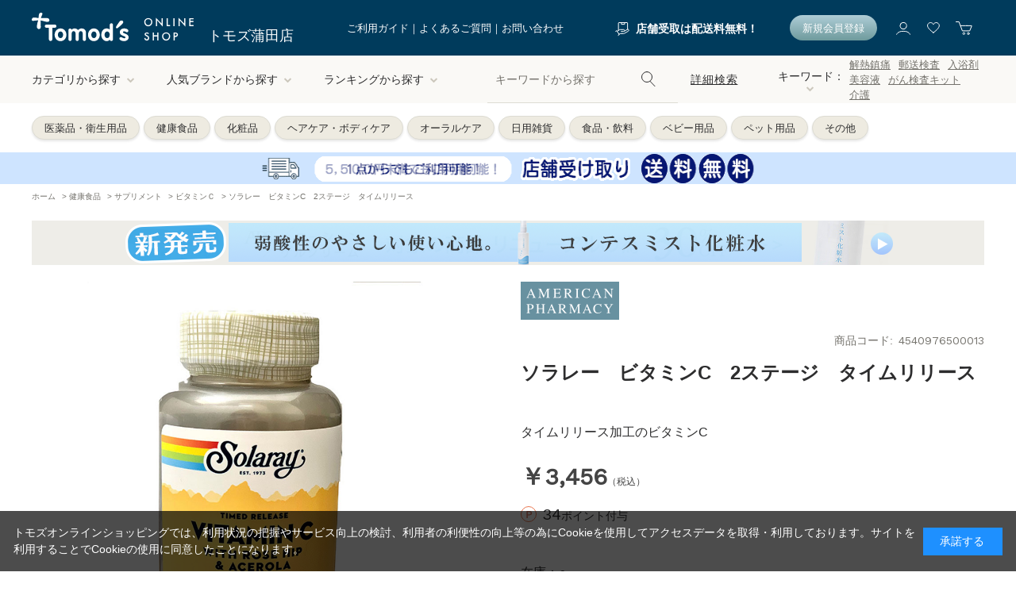

--- FILE ---
content_type: text/html; charset=utf-8
request_url: https://tomods-ap.com/shop/g/g4540976500013/
body_size: 13287
content:
<!DOCTYPE html>
<html data-browse-mode="P" lang="ja" >
<head>
<meta charset="UTF-8">
<title>ソラレー　ビタミンC　2ステージ　タイムリリース: 健康食品 Tomod&#39;s ONLINE SHOP</title>
<link rel="canonical" href="https://tomods-ap.com/shop/g/g4540976500013/">


<meta name="description" content="医薬品や化粧品、生活雑貨などのドラッグストア商品に加え、アメリカンファーマシーで取扱いのある輸入菓子や上質なコスメまで、幅広く取り揃えております。ソラレー　ビタミンC　2ステージ　タイムリリース医薬品や化粧品、生活雑貨などのドラッグストア商品に加え、アメリカンファーマシーで取扱いのある輸入菓子や上質なコスメまで、幅広く取り揃えております。">
<meta name="keywords" content="4540976500013,ソラレー　ビタミンC　2ステージ　タイムリリースTomod&#39;s ONLINE SHOP, American Pharmacy, Amazon Pay, PayPay, 薬, コスメ, スキンケア, ヘアケア, ボディケア, 洗剤, 資生堂">

<meta name="wwwroot" content="" />
<meta name="rooturl" content="https://tomods-ap.com" />
<meta name="viewport" content="width=1240">
<link rel="stylesheet" type="text/css" href="https://ajax.googleapis.com/ajax/libs/jqueryui/1.12.1/themes/ui-lightness/jquery-ui.min.css">
<link rel="stylesheet" type="text/css" href="https://maxcdn.bootstrapcdn.com/font-awesome/4.7.0/css/font-awesome.min.css">
<link rel="preconnect" href="https://fonts.gstatic.com">
<link href="https://fonts.googleapis.com/css2?family=Work+Sans&display=swap" rel="stylesheet">
<link rel="stylesheet" type="text/css" href="/css/sys/reset.css">
<link rel="stylesheet" type="text/css" href="/css/sys/base.css">
<link rel="stylesheet" type="text/css" href="/css/sys/base_form.css">
<link rel="stylesheet" type="text/css" href="/css/sys/base_misc.css">
<link rel="stylesheet" type="text/css" href="/css/sys/layout.css">
<link rel="stylesheet" type="text/css" href="/css/sys/block_common.css">
<link rel="stylesheet" type="text/css" href="/css/sys/block_customer.css">
<link rel="stylesheet" type="text/css" href="/css/sys/block_goods.css">
<link rel="stylesheet" type="text/css" href="/css/sys/block_order.css">
<link rel="stylesheet" type="text/css" href="/css/sys/block_misc.css">
<link rel="stylesheet" type="text/css" href="/css/sys/block_store.css">
<script src="https://ajax.googleapis.com/ajax/libs/jquery/3.5.1/jquery.min.js"></script>
<script src="https://ajax.googleapis.com/ajax/libs/jquery/3.4.1/jquery.min.js"></script>
<script src="https://ajax.googleapis.com/ajax/libs/jqueryui/1.12.1/jquery-ui.min.js"></script>
<script src="/lib/jquery.cookie.js"></script>
<script src="/lib/jquery.balloon.js"></script>
<script src="/lib/goods/jquery.tile.min.js"></script>
<script src="/lib/modernizr-custom.js"></script>
<script src="/js/sys/tmpl.js"></script>
<script src="/js/sys/msg.js"></script>
<script src="/js/sys/sys.js"></script>
<script src="/js/sys/common.js"></script>
<script src="/js/sys/search_suggest.js"></script>
<script src="/js/sys/ui.js"></script>


<!-- Google Tag Manager -->
<script>(function(w,d,s,l,i){w[l]=w[l]||[];w[l].push({'gtm.start':
new Date().getTime(),event:'gtm.js'});var f=d.getElementsByTagName(s)[0],
j=d.createElement(s),dl=l!='dataLayer'?'&l='+l:'';j.async=true;j.src=
'https://www.googletagmanager.com/gtm.js?id='+i+dl;f.parentNode.insertBefore(j,f);
})(window,document,'script','dataLayer','GTM-TBVSS3FT');</script>
<!-- End Google Tag Manager -->

<link rel="stylesheet" type="text/css" href="/css/usr/base.css">
<link rel="stylesheet" type="text/css" href="/css/usr/base_form.css">
<link rel="stylesheet" type="text/css" href="/css/usr/base_misc.css">
<link rel="stylesheet" type="text/css" href="/css/usr/layout.css">
<link rel="stylesheet" type="text/css" href="/css/usr/block_common.css">
<link rel="stylesheet" type="text/css" href="/css/usr/block_customer.css">
<link rel="stylesheet" type="text/css" href="/css/usr/block_goods.css">
<link rel="stylesheet" type="text/css" href="/css/usr/block_order.css">
<link rel="stylesheet" type="text/css" href="/css/usr/block_misc.css">
<link rel="stylesheet" type="text/css" href="/css/usr/block_store.css">
<link rel="stylesheet" type="text/css" href="/css/usr/block.css">
<link rel="stylesheet" type="text/css" href="/css/usr/user.css">
<link rel="stylesheet" type="text/css" href="/css/usr/slick.css">
<link rel="stylesheet" type="text/css" href="/css/usr/freepage.css">
<script src="/js/usr/tmpl.js"></script>
<script src="/js/usr/msg.js"></script>
<script src="/js/usr/slick.min.js"></script>
<script src="/js/usr/smoothScroll.js"></script>
<script src="/js/usr/jquery.matchHeight.js"></script>
<script src="/js/usr/user.js"></script>
<script src="/lib/lazysizes.min.js"></script>
<link rel="SHORTCUT ICON" href="/favicon.ico">

<script src="/js/usr/goods.js"></script>
<!-- etm meta -->
<meta property="etm:device" content="desktop" />
<meta property="etm:page_type" content="goods" />
<meta property="etm:cart_item" content="[]" />
<meta property="etm:attr" content="" />
<meta property="etm:goods_detail" content="{&quot;goods&quot;:&quot;4540976500013&quot;,&quot;category&quot;:&quot;201013&quot;,&quot;name&quot;:&quot;ソラレー　ビタミンC　2ステージ　タイムリリース&quot;,&quot;variation_name1&quot;:&quot;&quot;,&quot;variation_name2&quot;:&quot;&quot;,&quot;item_code&quot;:&quot;&quot;,&quot;backorder_fg&quot;:&quot;0&quot;,&quot;s_dt&quot;:&quot;&quot;,&quot;f_dt&quot;:&quot;&quot;,&quot;release_dt&quot;:&quot;&quot;,&quot;regular&quot;:&quot;0&quot;,&quot;set_fg&quot;:&quot;0&quot;,&quot;stock_status&quot;:&quot;1&quot;,&quot;price&quot;:&quot;3456&quot;,&quot;sale_fg&quot;:&quot;false&quot;,&quot;brand&quot;:&quot;&quot;,&quot;brand_name&quot;:&quot;&quot;,&quot;category_name&quot;:&quot;ビタミンＣ&quot;}" />
<meta property="etm:goods_keyword" content="[{&quot;goods&quot;:&quot;4540976500013&quot;,&quot;stock&quot;:&quot;2ステージ&quot;},{&quot;goods&quot;:&quot;4540976500013&quot;,&quot;stock&quot;:&quot;4540976500013&quot;},{&quot;goods&quot;:&quot;4540976500013&quot;,&quot;stock&quot;:&quot;ソラレー&quot;},{&quot;goods&quot;:&quot;4540976500013&quot;,&quot;stock&quot;:&quot;タイムリリース&quot;},{&quot;goods&quot;:&quot;4540976500013&quot;,&quot;stock&quot;:&quot;タイムリリース加工のビタミンC&quot;},{&quot;goods&quot;:&quot;4540976500013&quot;,&quot;stock&quot;:&quot;ビタミン&quot;},{&quot;goods&quot;:&quot;4540976500013&quot;,&quot;stock&quot;:&quot;ビタミンC&quot;},{&quot;goods&quot;:&quot;4540976500013&quot;,&quot;stock&quot;:&quot;ローズ&quot;}]" />
<meta property="etm:goods_event" content="[]" />
<meta property="etm:goods_genre" content="[]" />

<script src="/js/sys/goods_ajax_cart.js"></script>
<script src="/js/sys/goods_ajax_bookmark.js"></script>
<script src="/js/sys/goods_ajax_quickview.js"></script>




</head>
<body class="page-goods" >

<!-- Google Tag Manager (noscript) -->
<noscript><iframe src="https://www.googletagmanager.com/ns.html?id=GTM-TBVSS3FT"
height="0" width="0" style="display:none;visibility:hidden"></iframe></noscript>
<!-- End Google Tag Manager (noscript) -->




<div class="wrapper">
	
		
		
				<!-- 全画面共通/共通ヘッダー(アメリカンファーマシー) 始まり -->
<link rel="stylesheet" type="text/css" href="/css/tune/tune.css">
<header id="header" class="pane-header">
      <div class="container">
        <div class="block-header-logo">
          <a class="block-header-logo--link" href="/shop"><img class="block-header-logo--img lazyloaded" alt="Tomod's" src="/img/usr/common/head_logo_white.png" data-src="/img/usr/common/head_logo_white.png"></a>
          <a class="block-header-logo-store" href="/shop">トモズ蒲田店</a>
        </div>
        <div class="block-headernav">
          <ul class="block-headernav--item-txt-list">
            <li><a href="/shop/pages/shopguide.aspx">ご利用ガイド</a></li>
            <li><a href="/shop/pages/faq.aspx">よくあるご質問</a></li>
            <li><a href="/shop/pages/contact.aspx">お問い合わせ</a></li>
          </ul>
          <div class="block-headernav--item-shipping">
            店舗受取は配送料無料！
          </div>
          <div class="block-headernav--item-register">
            <a href="/shop/customer/entry.aspx">新規会員登録</a>
          </div>
          <ul class="block-headernav--item-ico-list">
            <li><a href="/shop/customer/menu.aspx"><img src="/img/usr/common/icon_header_user.png" alt="マイページ"></a></li>
            <li><a href="/shop/customer/bookmark.aspx"><img src="/img/usr/common/icon_header_favorite.png" alt="お気に入り"></a></li>
            <li><a href="/shop/cart/cart.aspx"><span class="block-headernav--cart-count js-cart-count"></span><img src="/img/usr/common/icon_header_cart.png" alt="カート"></a></li>
          </ul>
        </div>
      </div>
</header>
<!-- 全画面共通/共通ヘッダー(アメリカンファーマシー) 終わり -->
				
					<nav class="pane-globalnav">
      <div class="block-globalnav-inner" data-scroll-header="">
        <div class="container">
          <div class="block-globalnav-logo">
            <a href="/shop/"><img src="/img/usr/common/head_logo_blue.png" alt="Tomod's オンラインショップ"></a>
          </div>
          <div class="block-globalnav">
            <div class="block-globalnav-bg" style="display: none; opacity: 1;"></div>
            <ul class="block-globalnav--item-list">
              <li class="js-animation-megamenu-hover">
                <a href="#" class="">カテゴリから探す<i class="fa fa-chevron-down" aria-hidden="true"></i></a>
                <div class="block-globalnav-menu js-submenu-hover" style="display: none;">
                  <div class="block-globalnav-menu-category">
                    <ul class="block-category_img-list">
                      <li><a href="/shop/c/c10/">
                          <div class="list-img"><img src="/img/usr/category/cat_img_01.png" alt=""></div><span>医薬品・衛生用品</span>
                        </a></li>
                      <li><a href="/shop/c/c20/">
                          <div class="list-img"><img src="/img/usr/category/cat_img_02.png" alt=""></div><span>健康食品</span>
                        </a></li>
                      <li><a href="/shop/c/c30/">
                          <div class="list-img"><img src="/img/usr/category/cat_img_03.png" alt=""></div><span>化粧品</span>
                        </a></li>
                      <li><a href="/shop/c/c40/">
                          <div class="list-img"><img src="/img/usr/category/cat_img_04.png" alt=""></div><span>ヘアケア・ボディケア</span>
                        </a></li>
                      <li><a href="/shop/c/c50/">
                          <div class="list-img"><img src="/img/usr/category/cat_img_05.png" alt=""></div><span>オーラルケア</span>
                        </a></li>
                      <li><a href="/shop/c/c60/">
                          <div class="list-img"><img src="/img/usr/category/cat_img_06.png" alt=""></div><span>日用雑貨</span>
                        </a></li>
                      <li><a href="/shop/c/c70/">
                          <div class="list-img"><img src="/img/usr/category/cat_img_07.png" alt=""></div><span>食品・飲料</span>
                        </a></li>
                      <li><a href="/shop/c/c80/">
                          <div class="list-img"><img src="/img/usr/category/cat_img_08.png" alt=""></div><span>ベビー用品</span>
                        </a></li>
                      <li><a href="/shop/c/c90/">
                          <div class="list-img"><img src="/img/usr/category/cat_img_09.png" alt=""></div><span>ペット用品</span>
                        </a></li>
                      <li><a href="/shop/c/c99/">
                          <div class="list-img"><img src="/img/usr/category/cat_img_10.png" alt=""></div><span>その他</span>
                        </a></li>
                    </ul>
                  </div>
                </div>
              </li>
              <li class="js-animation-megamenu-hover">
                <a href="#" class="">人気ブランドから探す<i class="fa fa-chevron-down" aria-hidden="true"></i></a>
                <div class="block-globalnav-menu js-submenu-hover" style="display: none; height: 364px; padding-top: 64px; margin-top: 0px; padding-bottom: 64px; margin-bottom: 0px;">
                  <div class="block-globalnav-menu-brand">
                    <ul class="block-brand_bnr-list">
                      <li><a href="/shop/e/eAPS/"><img src="/img/usr/brand/aps.png" alt="APS"></a></li>
                      <li><a href="/shop/e/ecomtes/"><img src="/img/usr/brand/comtesse.png" alt="Contesse"></a></li>
                      <li><a href="/shop/e/eobagi/"><img src="/img/usr/brand/obagi-rogo_w80px.jpg" alt="Obaji"></a></li>
                      <li><a href="/shop/goods/search.aspx?keyword=ちふれ&search=検索する"><img src="/img/usr/brand/chifure.png" alt="ちふれ"></a></li>
                      <li><a href="/shop/e/eastalift/"><img src="/img/usr/brand/astalift.png" alt="ASTALIFT"></a></li>
                      <li><a href="/shop/goods/search.aspx?keyword=キュレル&search=検索する"><img src="/img/usr/brand/curel.png" alt="Curel"></a></li>
                      <li><a href="/shop/goods/search.aspx?keyword=ミノン&search=検索する"><img src="/img/usr/brand/minon.png" alt="MINON"></a></li>
                      <li><a href="/shop/goods/search.aspx?keyword=クナイプ&search=検索する"><img src="/img/usr/brand/kneipp.png" alt="Kneipp"></a></li>
                      <li><a href="/shop/e/efreddy/"><img src="/img/usr/brand/fredyleck.png?0" alt="Fredy leck"></a></li>
                      <!-- li><a href="/shop/goods/search.aspx?keyword=ディアナチュラ&search=検索する"><img src="/img/usr/brand/dearnatura.png" alt="Dear-Natura"></a></li -->
                      <li><a href="/shop/goods/search.aspx?keyword=エコベール&search=検索する"><img src="/img/usr/brand/ecover.png" alt="ecover"></a></li>
                    </ul>
                  </div>
                </div>
              </li>
              <li class="js-animation-megamenu-hover">
                <a href="#" class="">ランキングから探す<i class="fa fa-chevron-down" aria-hidden="true"></i></a>
                <div class="block-globalnav-menu js-submenu-hover" style="display: none; height: 175px; padding-top: 64px; margin-top: 0px; padding-bottom: 64px; margin-bottom: 0px;">
                  <div class="block-globalnav-menu-ranking">
                    <ul class="block-globalnav-menu-ranking-list">
                      <li><a href="/shop/e/esub1/">化粧品</a></li>
                      <li><a href="/shop/e/esub2/">ヘアケア・ボディケア</a></li>
                      <li><a href="/shop/e/esub3/">オーラルケア</a></li>
                      <li><a href="/shop/e/esub4/">健康食品</a></li>
                      <li><a href="/shop/e/esub5/">日用雑貨</a></li>
                    </ul>
                  </div>
                </div>
              </li>
            </ul>
          </div>
          <div class="block-global-search">
            <form name="frmSearch" method="get" action="/shop/goods/search.aspx">
              <input type="hidden" name="search" value="x">
              <input class="block-global-search--keyword js-suggest-search" type="text" value="" tabindex="1" id="keyword" placeholder="キーワードから探す" title="商品を検索する" name="keyword" data-suggest-submit="on" autocomplete="off">
              <button class="block-global-search--submit btn btn-default" type="submit" tabindex="1" name="search" value="search"><img src="/img/usr/common/icon_header_search.png" alt="検索"></button>
            </form>
            <p class="block-global-search--searchdetail"><a class="block-global-search--search-detail-link" tabindex="1" href="/shop/goods/search.aspx">詳細検索</a></p>
          </div>
          <div class="block-global-keyword">
            <div class="block-global-keyword-ttl js-gkeyword-switch">
              キーワード：<i class="fa fa-chevron-down" aria-hidden="true"></i>
              <div class="block-global-keyword-more-detail js-gkeyword-target" style="display: none;">
                <ul>
                  <li><a href="/shop/goods/search.aspx?keyword=APS&search=検索する">APS</a></li>
                  <li><a href="/shop/goods/search.aspx?keyword=コンテス&search=検索する">comtesse</a></li>
                  <li><a href="/shop/goods/search.aspx?keyword=解熱鎮痛&search=検索する">解熱鎮痛</a></li>
                  <li><a href="/shop/goods/search.aspx?keyword=郵送検査&search=検索する">郵送検査</a></li>
                  <li><a href="/shop/goods/search.aspx?keyword=入浴剤&search=検索する">入浴剤</a></li>
                  <li><a href="/shop/goods/search.aspx?keyword=フーミー&search=検索する">WHOMEE</a></li>
                  <li><a href="/shop/goods/search.aspx?keyword=美容液&search=検索する">美容液</a></li>
                  <li><a href="/shop/goods/search.aspx?keyword=F Check&search=検索する">F Check</a></li>
                  <li><a href="/shop/goods/search.aspx?keyword=エコストア&search=検索する">ecostore</a></li>
                  <li><a href="/shop/goods/search.aspx?keyword=ちふれ&search=検索する">ちふれ</a></li>
                  <li><a href="/shop/goods/search.aspx?keyword=オバジ&search=検索する">Obaji</a></li>
                </ul>
              </div>
            </div>
            <ul class="block-global-keyword-detail">
                  <li><a href="/shop/goods/search.aspx?keyword=解熱鎮痛&search=検索する">解熱鎮痛</a></li>
                  <li><a href="/shop/goods/search.aspx?keyword=郵送検査&search=検索する">郵送検査</a></li>
                  <li><a href="/shop/goods/search.aspx?keyword=入浴剤&search=検索する">入浴剤</a></li>
                  <li><a href="/shop/goods/search.aspx?keyword=美容液&search=検索する">美容液</a></li>
                  <li><a href="https://tomods-ap.com/shop/e/emisignal/">がん検査キット</a></li>
                  <li><a href="https://tomods-ap.com/shop/e/ekaigo/">介護</a></li>
            </ul>
          </div>
        </div>
      </div>
    </nav>
<div class="block-header-tag-list">
    <ul>
      <li><a href="/shop/c/c10/">医薬品・衛生用品</a></li>
      <li><a href="/shop/c/c20/">健康食品</a></li>
      <li><a href="/shop/c/c30/">化粧品</a></li>
      <li><a href="/shop/c/c40/">ヘアケア・ボディケア</a></li>
      <li><a href="/shop/c/c50/">オーラルケア</a></li>
      <li><a href="/shop/c/c60/">日用雑貨</a></li>
      <li><a href="/shop/c/c70/">食品・飲料</a></li>
      <li><a href="/shop/c/c80/">ベビー用品</a></li>
      <li><a href="/shop/c/c90/">ペット用品</a></li>
      <li><a href="/shop/c/c99/">その他</a></li>
    </ul>
</div>



<style>
  .block-infobnr-wrapper {
    position: relative;
    width: 100%;
    height:40px;
    overflow: hidden;
　　 align:center;
  }

  .block-headernav--infobnr {
    position: absolute;
    width: 100%;
    top: 0;
    left: 0;
    opacity: 0;
    transition: opacity 0.5s ease-in-out;
  }

.block-headernav--infobnr a {
  display: flex;
  justify-content: center;
  align-items: center;
  height: 100%;
}

.block-headernav--infobnr img {
  display: block;
}
  .block-headernav--infobnr.active {
    opacity: 1;
    z-index: 1;
  }
</style>

<div id="js-infobnr-wrapper" class="block-infobnr-wrapper">
  <div class="block-headernav--infobnr" style="background-color:#cee4ff;">
    <a href="https://tomods-ap.com/shop/pages/bopis.aspx"><img src="/img/event/bopis/topbanerbopis.gif" height="40" alt="バナー1"></a>
  </div>

</div>

<script>
  document.addEventListener('DOMContentLoaded', function () {
    const banners = document.querySelectorAll('.block-headernav--infobnr');
    let index = 0;

    function showBanner(i) {
      banners.forEach((el, idx) => {
        el.classList.toggle('active', idx === i);
      });
    }

    function rotateBanner() {
      index = (index + 1) % banners.length;
      showBanner(index);
    }

    showBanner(index);
    setInterval(rotateBanner, 5000); // 5秒ごとに切り替え
  });
</script>

				
		
	
	
<div class="pane-topic-path">
	<div class="container">
		<div class="block-topic-path">
	<ul class="block-topic-path--list" id="bread-crumb-list" itemscope itemtype="https://schema.org/BreadcrumbList">
		<li class="block-topic-path--category-item block-topic-path--item__home" itemscope itemtype="https://schema.org/ListItem" itemprop="itemListElement">
	<a href="https://tomods-ap.com/shop/" itemprop="item">
		<span itemprop="name">ホーム</span>
	</a>
	<meta itemprop="position" content="1" />
</li>

<li class="block-topic-path--category-item" itemscope itemtype="https://schema.org/ListItem" itemprop="itemListElement">
	&gt;
	<a href="https://tomods-ap.com/shop/c/c20/" itemprop="item">
		<span itemprop="name">健康食品</span>
	</a>
	<meta itemprop="position" content="2" />
</li>


<li class="block-topic-path--category-item" itemscope itemtype="https://schema.org/ListItem" itemprop="itemListElement">
	&gt;
	<a href="https://tomods-ap.com/shop/c/c2010/" itemprop="item">
		<span itemprop="name">サプリメント</span>
	</a>
	<meta itemprop="position" content="3" />
</li>


<li class="block-topic-path--category-item" itemscope itemtype="https://schema.org/ListItem" itemprop="itemListElement">
	&gt;
	<a href="https://tomods-ap.com/shop/c/c201013/" itemprop="item">
		<span itemprop="name">ビタミンＣ</span>
	</a>
	<meta itemprop="position" content="4" />
</li>


<li class="block-topic-path--category-item block-topic-path--item__current" itemscope itemtype="https://schema.org/ListItem" itemprop="itemListElement">
	&gt;
	<a href="https://tomods-ap.com/shop/g/g4540976500013/" itemprop="item">
		<span itemprop="name">ソラレー　ビタミンC　2ステージ　タイムリリース</span>
	</a>
	<meta itemprop="position" content="5" />
</li>


	</ul>

</div>
	</div>
</div>
<div class="pane-contents">
<div class="container">

<div class="pane-left-menu">
<div id="block_of_leftmenu_top" class="block-left-menu-top">


		


</div>
<div id="block_of_categorytree" class="block-category-tree">
<div class="pane-block--title block-category-tree--header">カテゴリから探す</div>

<ul class="block-category-tree--items block-category-tree--level-1">

	<li class="block-category-tree--item">


	<a href="/shop/c/c10/"><span>医薬品・衛生用品</span></a>

	
	</li>

	<li class="block-category-tree--item">


	<a href="/shop/c/c20/"><span>健康食品</span></a>

	<ul class="block-category-tree--items block-category-tree--level-2">

	<li class="block-category-tree--item">


	<a href="/shop/c/c2010/"><span>サプリメント</span></a>

	<ul class="block-category-tree--items block-category-tree--level-3">

	<li class="block-category-tree--item">


	<a href="/shop/c/c201010/"><span>総合ビタミン</span></a>

	
	</li>

	<li class="block-category-tree--item">


	<a href="/shop/c/c201011/"><span>ビタミンＡ・ベータカロテン</span></a>

	
	</li>

	<li class="block-category-tree--item">


	<a href="/shop/c/c201012/"><span>ビタミンＢ群</span></a>

	
	</li>

	<li class="block-category-tree--item__open">


	<a href="/shop/c/c201013/"><span>ビタミンＣ</span></a>

	
	</li>

	<li class="block-category-tree--item">


	<a href="/shop/c/c201014/"><span>ビタミンＥ</span></a>

	
	</li>

	<li class="block-category-tree--item">


	<a href="/shop/c/c201016/"><span>ミネラル含有健康食品</span></a>

	
	</li>

	<li class="block-category-tree--item">


	<a href="/shop/c/c201017/"><span>アミノ酸含有健康食品</span></a>

	
	</li>

	<li class="block-category-tree--item">


	<a href="/shop/c/c201018/"><span>Ｑ10含有健康食品</span></a>

	
	</li>

	<li class="block-category-tree--item">


	<a href="/shop/c/c201019/"><span>葉酸</span></a>

	
	</li>

	<li class="block-category-tree--item">


	<a href="/shop/c/c201020/"><span>コンドロイチン・グルコサミン</span></a>

	
	</li>

	<li class="block-category-tree--item">


	<a href="/shop/c/c201090/"><span>その他サプリメント</span></a>

	
	</li>

</ul>

	</li>

	<li class="block-category-tree--item">


	<a href="/shop/c/c2011/"><span>ダイエットサポート</span></a>

	
	</li>

	<li class="block-category-tree--item">


	<a href="/shop/c/c2012/"><span>プロテイン</span></a>

	
	</li>

	<li class="block-category-tree--item">


	<a href="/shop/c/c2013/"><span>健康補助食品</span></a>

	
	</li>

	<li class="block-category-tree--item">


	<a href="/shop/c/c2014/"><span>健康茶</span></a>

	
	</li>

	<li class="block-category-tree--item">


	<a href="/shop/c/c2090/"><span>その他健康食品</span></a>

	
	</li>

</ul>

	</li>

	<li class="block-category-tree--item">


	<a href="/shop/c/c30/"><span>化粧品</span></a>

	
	</li>

	<li class="block-category-tree--item">


	<a href="/shop/c/c40/"><span>ヘアケア・ボディケア</span></a>

	
	</li>

	<li class="block-category-tree--item">


	<a href="/shop/c/c50/"><span>オーラルケア</span></a>

	
	</li>

	<li class="block-category-tree--item">


	<a href="/shop/c/c60/"><span>日用雑貨</span></a>

	
	</li>

	<li class="block-category-tree--item">


	<a href="/shop/c/c70/"><span>食品・飲料</span></a>

	
	</li>

	<li class="block-category-tree--item">


	<a href="/shop/c/c80/"><span>ベビー用品</span></a>

	
	</li>

	<li class="block-category-tree--item">


	<a href="/shop/c/c99/"><span>その他</span></a>

	
	</li>

</ul>


</div>
<div id="block_of_leftmenu_middle" class="block-left-menu-middle">


		


</div>
<div id="block_of_leftmenu_bottom" class="block-left-menu-bottom">


		


</div>



</div>

<main class="pane-main">
<style>
.special-offer_temp {  position: relative; }
.special-offer_temp a { display: block; height: 56px; width: 100%;}

.special-offer-slide {
            position: absolute;
            top: 0;
            left: 0;
            width: 100%;
            height: 56px;
            display: none;
            cursor: pointer; /* ポインタカーソルを表示 */
        }
        .special-offer-slide:first-child {
            display: block;
        }
        .slideshow-container {
            position: relative;
            width: 100%;
            height: 56px;
        }
    </style>

    <script>
        $(document).ready(function() {
            var offers = $(".special-offer-slide");
            var currentIndex = 0;

            function showNextOffer() {
                var nextIndex = (currentIndex + 1) % offers.length;
                offers.eq(nextIndex).fadeIn(2000);
                offers.eq(currentIndex).fadeOut(2000, function() {
                    currentIndex = nextIndex;
                });
            }

            setInterval(showNextOffer, 4000); // 4秒ごとに切り替え

            offers.on('click', function() {
                var url = $(this).data('url');
                window.location.href = url;
            });
        });
    </script>

    <div class="slideshow-container">
<div class="special-offer-slide" style="background:#eeede8 url(/img/banner/comtessnew_hpc.png) center 0 no-repeat;" data-url="/shop/g/g4521207103289/">
</div>
        <div class="special-offer-slide" style="background:#eeede8 url(/img/banner/2024apssale_hpc.png) center 0 no-repeat;" data-url="/shop/e/eAPSoutle/">
</div>


       
    </div><br>
<div class="block-goods-detail">
	<div class="pane-goods-header">

		<div class="block-goods-detail--promotion-freespace">
			
		</div>

		<input type="hidden" value="" id="hidden_variation_group">
		<input type="hidden" value="0" id="variation_design_type">
		<input type="hidden" value="4540976500013" id="hidden_goods">
		<input type="hidden" value="ソラレー　ビタミンC　2ステージ　タイムリリース" id="hidden_goods_name">
		<input type="hidden" value="272bedef45cf46b6f362cab40c06153a41a1968ed101381c728c1a0f3876792a" id="js_crsirefo_hidden">
	</div>


	<div class="pane-goods-left-side block-goods-detail--color-variation-goods-image" id="gallery">
		<script src="/lib/jquery.bxslider.min.js"></script>
		<script src="/js/sys/color_variation_goods_images.js"></script>
		<div class="js-goods-detail-goods-slider">
			
			<div class="block-src-L js-goods-img-item block-goods-detail-line-item">
				<a href="/img/goods/L/4540976500013.jpg" name="" title="" class="js-lightbox-gallery-info">
					<figure><img class="lazyload block-src-1--image" data-src="/img/goods/L/4540976500013.jpg" alt="ソラレー　ビタミンC　2ステージ　タイムリリース" ></figure>
				</a>
				
			</div>
			
		</div >
		<div class="block-goods-detail--color-variation-goods-thumbnail-form">
			<div class="block-goods-gallery block-goods-detail--color-variation-goods-thumbnail-images" id="gallery">
				<ul class="js-goods-detail-gallery-slider">
					
						<li class="block-goods-gallery--color-variation-src-L block-goods-gallery--color-variation-src">
							<a href="/img/goods/L/4540976500013.jpg" name="4540976500013" title="4540976500013">
								<figure class="img-center"><img src="/img/usr/lazyloading.png" data-src="/img/goods/L/4540976500013.jpg" alt="ソラレー　ビタミンC　2ステージ　タイムリリース"  class="lazyload"></figure>
							</a>
							<p class="block-goods-detail--color-variation-goods-color-name"></p>
							
						</li>
					
				</ul>
				<div class="block-goods-detail--color-variation-goods-thumbnail-control">
					<div class="color-variation-prev"></div>
					<div class="color-variation-next"></div>
				</div>
			</div>
		</div>



	</div>
	<div class="pane-goods-right-side">
	<form name="frm" method="GET" action="/shop/cart/cart.aspx">


		<ul class="block-goods-sns">
			<li class="block-goods-sns--twitter"></li>
			<li class="block-goods-sns--facebook"></li>
		</ul>


		<div class="block-icon-af"><img src="/img/usr/common/logo_af_goods.png" alt="AMERICAN FARMACY"></div>

	<div class="block-goods-icon_code">

		<dl class="goods-detail-description block-goods-code">
			<dt>商品コード</dt>
			<dd id="spec_goods">4540976500013</dd>
		</dl>
	</div>

		<div class="block-goods-comment" id="spec_goods_comment">タイムリリース加工のビタミンC</div>

		<div class="block-goods-name">
			<h1 class="h1 block-goods-name--text js-enhanced-ecommerce-goods-name">ソラレー　ビタミンC　2ステージ　タイムリリース</h1>
		</div>
		<div class="block-goods-price">

	
			<div class="block-goods-price--price price js-enhanced-ecommerce-goods-price">
				￥3,456<span class="tax">（税込）</span>
			</div>
	
	
	

		</div>

	
		<div class="block-goods-point">
		  <p class="point"><span>34</span>ポイント付与</p>
		
		</div>
	


<div class="block-goods-color_size">


</div>
			









<input name="crsirefo_hidden" type="hidden" value="439e61b936dfefe5d735470e5d837aa19dfe6218dc4ee14482ace0130ffab327">
		<div class="block-variation"><input name="goods" type="hidden" value="4540976500013"></div>

		<dl class="goods-detail-description block-goods-stock">
			<dt>在庫</dt>
			<dd id="spec_stock_msg">○</dd>
		</dl>



<div class="block-goods-btns">
<dl class="block-goods-qty">
	<dt>数量</dt>
	<dd>
		<input type="number" name="qty" min="0" max="9999" value="1">
	</dd>
</dl>

	
		<div class="block-add-cart">
<button class="block-add-cart--btn btn btn-primary js-enhanced-ecommerce-add-cart-detail" type="submit" value="カートに入れる">カートに入れる</button>
</div>

	

	
		
	


		<div class="block-goods-favorite">

    <a class="block-goods-favorite--btn btn btn-default js-animation-bookmark" href="https://tomods-ap.com/shop/customer/bookmark.aspx?goods=4540976500013&crsirefo_hidden=272bedef45cf46b6f362cab40c06153a41a1968ed101381c728c1a0f3876792a"><img src="/img/usr/common/icon_goods_favorite_off.png" alt="お気に入りに登録する"></a>

</div>
		<div id="cancel-modal" data-title="お気に入りの解除" style="display:none;">
    <div class="modal-body">
        <p>お気に入りを解除しますか？</p>
    </div>
    <div class="modal-footer">
        <input type="button" name="btncancel" class="btn btn-secondary" value="キャンセル">
        <a class="btn btn-primary block-goods-favorite-cancel--btn js-animation-bookmark js-modal-close">OK</a>
        <div class="bookmarkmodal-option">
            <a class="btn btn-secondary" href="/shop/customer/bookmark_guest.aspx">お気に入り一覧へ</a>
        </div>
    </div>
</div>

</div>





	</form>
	</div>
	<div class="pane-goods-center">
		<div class="block-goods-comment1">
			
			<div class="block-goods-comment-conatainer conatainer-detail">
				<h2 class="block-goods-comment-ttl">商品説明</h2><div class="block-goods-comment-content"><div class="block-goods-comment-txt"><p>SOLARAY（ソラレー）のビタミンC1000mg2ステージタイムリリースは、特許申請中の革新的技術により、主成分であるビタミンCを小さな球体に包み込むことで、その球体からビタミンCが放出される時間をコントロールし、継続的に体内に放出するタイムリリースシリーズの製品です。<br>さらに、この製品には、大きく2段階に分けて放出する「2ステージタイムリリース」が採用されています。<br>第一段階のファーストステージでは、約50％のビタミンCが即座に放出されます。<br>そして、第二段階としてセカンドステージでは残りの約50％を12時間かけてゆっくりと放出されます。</p></div></div>
			</div>
			
			
			<div class="block-goods-comment-conatainer conatainer-detail">
				<div class="block-goods-comment-conatainer"><h2 class="block-goods-comment-ttl js-goods-comment-switch"><br>&lt;成分&gt;<div class="item-switch"></div></h2><div class="block-goods-comment-content js-goods-comment-target">アセロラ、ローズヒップ、ビタミンC、セルロース、高級脂肪酸、微粒二酸化ケイ素</div></div><!--/.block-goods-comment-conatainer--><div class="block-goods-comment-conatainer"><h2 class="block-goods-comment-ttl js-goods-comment-switch"><br>&lt;お召し上がり方&gt;<div class="item-switch"></div></h2><div class="block-goods-comment-content js-goods-comment-target">栄養補助食品として1日1粒を目安に、水などと一緒にお召し上がりください。</div></div><!--/.block-goods-comment-conatainer--><div class="block-goods-comment-conatainer"><h2 class="block-goods-comment-ttl js-goods-comment-switch"><br>&lt;栄養成分表示　1粒（1388mg）あたり&gt;<div class="item-switch"></div></h2><div class="block-goods-comment-content js-goods-comment-target">エネルギー　0.27kcal、たんぱく質　0g、脂質　0.03g、炭水化物　0.27g、ナトリウム　0mg、ビタミンC　1000mg</div></div><!--/.block-goods-comment-conatainer--><div class="block-goods-comment-conatainer"><h2 class="block-goods-comment-ttl js-goods-comment-switch"><br>&lt;保存方法&gt;<div class="item-switch"></div></h2><div class="block-goods-comment-content js-goods-comment-target">直射日光や高温多湿を避け、保存してください。</div></div><!--/.block-goods-comment-conatainer--><div class="block-goods-comment-conatainer"><h2 class="block-goods-comment-ttl js-goods-comment-switch"><br>&lt;賞味期限&gt;<div class="item-switch"></div></h2><div class="block-goods-comment-content js-goods-comment-target">ボトルに記載</div></div><!--/.block-goods-comment-conatainer--><div class="block-goods-comment-conatainer"><h2 class="block-goods-comment-ttl js-goods-comment-switch"><br>&lt;ご注意&gt;<div class="item-switch"></div></h2><div class="block-goods-comment-content js-goods-comment-target">セーフティシールが破れていたり、付いていない場合は使用しないでください。<br>小さなお子様の手の届かない所に保管してください。<br>体質や体調により本製品が合わない場合は使用を中止し、専門医にご相談ください。</div></div><!--/.block-goods-comment-conatainer--><div class="block-goods-comment-conatainer"><h2 class="block-goods-comment-ttl js-goods-comment-switch"><br>&lt;原産国&gt;<div class="item-switch"></div></h2><div class="block-goods-comment-content js-goods-comment-target">アメリカ</div></div><!--/.block-goods-comment-conatainer--><div class="block-goods-comment-conatainer"><h2 class="block-goods-comment-ttl js-goods-comment-switch"><br>&lt;販売元又は製造販売元&gt;<div class="item-switch"></div></h2><div class="block-goods-comment-content js-goods-comment-target">三五インターナショナル</div></div><!--/.block-goods-comment-conatainer--><div class="block-goods-comment-conatainer"><h2 class="block-goods-comment-ttl js-goods-comment-switch"><br>&lt;商品区分&gt;<div class="item-switch"></div></h2><div class="block-goods-comment-content js-goods-comment-target">健康食品</div></div><!--/.block-goods-comment-conatainer--><br><br
			</div>
			
			
			
			
			
		</div>

		            <div class="block-top-body-bnr2" style="text-align: center;margin-top: 40px;">
                <a href="https://tomods-ap.com/shop/e/eAPS/"><img src="/img//banner/1045850_other_services_amazon_pay_marketing_guide_photo_486x60.jpg"></a>
            </div>


		
	</div>
	<div class="pane-goods-footer">
		<div class="block-goods-footer-cart js-float-cart">

			<form name="frm" method="GET" action="/shop/cart/cart.aspx">
				<input name="crsirefo_hidden" type="hidden" value="439e61b936dfefe5d735470e5d837aa19dfe6218dc4ee14482ace0130ffab327">

					<input type="hidden" value=4540976500013 name="goods">
					<div class="block-goods-footer-cart-inner">
						<div class="block-goods-footer-cart-left">
							<div class="footer-cart-img"><img src="/img/goods/L/4540976500013.jpg" alt=""></div>
							<div class="footer-cart-detail">
								<div class="item-name">ソラレー　ビタミンC　2ステージ　タイムリリース</div>
								<div class="item-color_size">カラー：／サイズ：</div>
								<div class="item-price">
									<div class="price">￥3,456<span class="tax">（税込）</span></div>
								</div>
							</div>
						</div>
						<div class="block-goods-footer-cart-right">
							<dl class="block-goods-qty">
								<dt>数量</dt>
								<dd>
									<input type="number" name="qty" min="0" max="9999" value="1">
								</dd>
							</dl>
							<div>
								
									<div class="block-add-cart">
<button class="block-add-cart--btn btn btn-primary js-enhanced-ecommerce-add-cart-detail" type="submit" value="カートに入れる">カートに入れる</button>
</div>

								
								
									
								
							</div>
							
								<div class="block-goods-favorite">

    <a class="block-goods-favorite--btn btn btn-default js-animation-bookmark" href="https://tomods-ap.com/shop/customer/bookmark.aspx?goods=4540976500013&crsirefo_hidden=272bedef45cf46b6f362cab40c06153a41a1968ed101381c728c1a0f3876792a"><img src="/img/usr/common/icon_goods_favorite_off.png" alt="お気に入りに登録する"></a>

</div>
								<div id="cancel-modal" data-title="お気に入りの解除" style="display:none;">
    <div class="modal-body">
        <p>お気に入りを解除しますか？</p>
    </div>
    <div class="modal-footer">
        <input type="button" name="btncancel" class="btn btn-secondary" value="キャンセル">
        <a class="btn btn-primary block-goods-favorite-cancel--btn js-animation-bookmark js-modal-close">OK</a>
        <div class="bookmarkmodal-option">
            <a class="btn btn-secondary" href="/shop/customer/bookmark_guest.aspx">お気に入り一覧へ</a>
        </div>
    </div>
</div>
							
						</div>
					</div>	 

			</form>

		</div>


	</div>
</div>

<link rel="stylesheet" type="text/css" href="/css/usr/lightbox.css">
<script src="/lib/goods/lightbox.js"></script>
<script src="/js/sys/goods_zoomjs.js"></script>







<script type="application/ld+json">
{
   "@context":"http:\/\/schema.org\/",
   "@type":"Product",
   "name":"ソラレー　ビタミンC　2ステージ　タイムリリース",
   "image":"https:\u002f\u002ftomods-ap.com\u002fimg\u002fgoods\u002fS\u002f4540976500013.jpg",
   "description":"タイムリリース加工のビタミンC",
   "mpn":"4540976500013",
   "offers":{
      "@type":"Offer",
      "price":3456,
      "priceCurrency":"JPY",
      "availability":"http:\/\/schema.org\/InStock"
   }
}
</script>

</main>
<div class="pane-right-menu">
<div id="block_of_rightmenu_top" class="block-right-menu-top">


		


</div>
<div id="block_of_rightmenu_middle" class="block-right-menu-middle">


		


</div>
<div id="block_of_itemhistory" class="block-recent-item" data-currentgoods="4540976500013">

</div>
<script type="text/javascript">
    (function(){
        jQuery("#block_of_itemhistory").load(ecblib.sys.wwwroot + "/shop/goods/ajaxitemhistory.aspx?mode=html&goods=" + jQuery("#block_of_itemhistory").data("currentgoods"));
    }());
</script><div id="block_of_rightmenu_bottom" class="block-right-menu-bottom">


		


</div>


</div>
</div>
</div>
	
			
		<footer class="pane-footer">
			<div class="container">
				<p id="footer_pagetop" class="block-page-top"><a href="#header"></a></p>
				
				
						<div class="block-footer-top">
          <div class="block-footer-top-nav">
            <div class="footer-nav-middle">
              <h3>カテゴリから探す</h3>
              <ul class="footer-simple-nav">
                <li><a href="/shop/c/c10/">医薬品・衛生用品</a></li>
                <li><a href="/shop/c/c20/">健康食品</a></li>
                <li><a href="/shop/c/c30/">化粧品</a></li>
                <li><a href="/shop/c/c40/">ヘアケア・ボディケア</a></li>
                <li><a href="/shop/c/c50/">オーラルケア</a></li>
                <li><a href="/shop/c/c60/">日用雑貨</a></li>
                <li><a href="/shop/c/c70/">食品・飲料</a></li>
                <li><a href="/shop/c/c80/">ベビー用品</a></li>
                <li><a href="/shop/c/c90/">ペット用品</a></li>
                <li><a href="/shop/c/c99/">その他</a></li>
              </ul>
            </div>
            <div class="footer-nav-middle">
              <h3>ブランドから探す</h3>
              <ul class="footer-simple-nav">
                <li><a href="/shop/e/eAPS/">APS</a></li>
                <li><a href="/shop/e/ecomtes/">Comtesse</a></li>
                <li><a href="/shop/goods/search.aspx?keyword=カルテHD&search=検索する">カルテHD</a></li>
                <li><a href="/shop/goods/search.aspx?keyword=astalift&search=検索する">ASTALIFT</a></li>
                <li><a href="/shop/e/eobagi/">Obagi</a></li>
                <li><a href="/shop/goods/search.aspx?keyword=curel&search=検索する">Curel</a></li>
                <li><a href="/shop/goods/search.aspx?keyword=minon&search=検索する">MINON</a></li>
                <li><a href="/shop/goods/search.aspx?keyword=kneipp&search=検索する">Kneipp</a></li>
                <li><a href="/shop/goods/search.aspx?keyword=dear-natura&search=検索する">Dear-Natura</a></li>
                <li><a href="/shop/goods/search.aspx?keyword=ecover&search=検索する">ecover</a></li>
              </ul>
            </div>
            <div class="footer-nav-small">
              <h3>ランキングから探す</h3>
              <ul class="footer-simple-nav">
                <li><a href="/shop/e/esub1/">健康食品</a></li>
                <li><a href="/shop/e/esub2/">化粧品</a></li>
                <li><a href="/shop/e/esub3/">ヘアケア・ボディケア</a></li>
                <li><a href="/shop/e/esub4/">オーラルケア</a></li>
                <li><a href="/shop/e/esub5/">ベビー用品</a></li>
              </ul>
            </div>
            <div class="footer-nav-small">
              <ul class="footer-arw-nav">
                <li><a href="/shop/e/eSAMPLE/">話題の商品から探す</a></li>
                <li><a href="/shop/e/eSAMPLE2/">新着アイテムから探す</a></li>
              </ul>
            </div>
            <div class="footer-nav-large">
              <h3>ご利用ガイド</h3>
              <ul class="footer-simple-nav">
                <li><a href="/shop/pages/shopguide.aspx">基本的なショッピングの流れ</a></li>
                <li><a href="/shop/pages/delivery.aspx">配送方法について</a></li>
                <li><a href="/shop/pages/payment.aspx">お支払い方法について</a></li>
                <li><a href="/shop/pages/change.aspx">返品・交換について</a></li>
                <li><a href="/shop/pages/faq.aspx">よくあるご質問</a></li>
                <li><a href="/shop/pages/cancel.aspx">ご注文内容の変更・キャンセルについて</a></li>
              </ul>
            </div>
            <div class="footer-nav-small">
              <ul class="footer-btn-list">
                <li><a href="https://www.tomods.jp/shop/" class="btn-blue btn-outer" target="_blank">店舗一覧</a></li>
                <li><a href="https://webtomoko.com/" class="btn-blue btn-outer btn-tomoko" target="_blank">ライフスタイル情報<img src="/img/usr/common/logo_footer_tomoko.png" alt="TOMOKO"></a></li>
                <li><a href="/shop/pages/contact.aspx" class="btn-lightblue">お問い合わせ</a></li>
              </ul>
            </div>
          </div>
          <div class="block-footer-top-jacds">
            <div class="item-logo"><img src="/img/usr/common/logo_jacds.png" alt=""></div>
            <div class="item-detail">
              <ul>
                <li>・このネット通販サイトは日本チェーンドラッグストア協会(JACDS)通販基準に適合しています。</li>
                <li>・この「適合マーク」の通販サイトの店で医薬品のネット通販を安心してご利用下さい。</li>
                <li>・日本チェーンドラッグストア協会(JACDS)の通販基準及び適合店は、JACDS<a href="https://www.jacds.gr.jp/iyakuhin-netsales" target="_blank">ホームページ</a>をご覧下さい。</li>
              </ul>
            </div>
          </div>
        </div>
				
			</div>
		</footer>
	
</div>

<div id="cookieBox">
	<div class="block-cookie-consent">
		<div class="block-cookie-consent--text">
	トモズオンラインショッピングでは、利用状況の把握やサービス向上の検討、利用者の利便性の向上等の為にCookieを使用してアクセスデータを取得・利用しております。サイトを利用することでCookieの使用に同意したことになります。</div>
		<div id="consentButton" class="block-cookie-consent--btn">承諾する</div>
	</div>
</div>
<script src="/js/sys/cookie_policy.js" defer></script>



</body>
</html>


--- FILE ---
content_type: text/html; charset=utf-8
request_url: https://tomods-ap.com/shop/goods/ajaxitemhistory.aspx?mode=html&goods=4540976500013
body_size: 638
content:
<div class="block-recent-item--header">
	<p class="txt-en">CHECKED ITEM</p>
	<p class="txt-ja">最近見た商品</p>
</div>
<div id="itemHistory" class="block-recent-item--body">
<div id="itemHistoryDetail" class="block-recent-item--items">
	<script type="text/javascript">
var crsirefo_jscart = "1cdcc1d28b2a4e0df897035a9e6fdcd75763ce6fd98d2f8299aa7faf5a1e1a52";
<!--
function hide(ID) {
    var e = document.getElementById(ID);
    e.style.display = "none";
}
// -->
</script>
<script src="/js/sys/goods_ajax_cart.js"></script>
</div>
<div id="historyCaution" class="block-recent-item--message" style="display: block;">
	<span id="messNothing" class="hidden block-recent-item--empty-message" style="display: block;">最近見た商品がありません。</span>
	<span id="messRedraw" class="hidden block-recent-item--history-message" style="display: none;">履歴を残す場合は、"履歴を残す"をクリックしてください。</span>
</div>
<div id="itemHistoryButton" class="block-recent-item--keep-history"></div>
<input type="hidden" id="js_leave_History" value="0">
<script src="/js/sys/goods_history.js"></script>
<script type="text/javascript">
	    jQuery('.block-thumbnail-h').slick({
          autoplay: false,
          infinite: true,
          arrows: true,
          dots: false,
          variableWidth: true,
          swipeToSlide: true,
          slidesToShow: 6,
        });
</script>
<script src="/js/sys/goods_ajax_cart_sb.js"></script>


--- FILE ---
content_type: text/css
request_url: https://tomods-ap.com/css/usr/base_form.css
body_size: 2052
content:
@charset "UTF-8";

/* ----入力フォーム共通---- */

input,
button,
select,
textarea {
  font-family: inherit;
  font-size: inherit;
  line-height: inherit;
}

input[type="text"],
input[type="tel"],
input[type="email"],
input[type="search"],
input[type="password"],
input[type="url"],
input[type="number"],
select,
textarea {
  padding: 4px;
  border: 1px solid #DDDCD3;
  border-radius: 4px;
  background-color: #fff;
}


input[type="text"],
input[type="tel"],
input[type="email"],
input[type="search"],
input[type="password"],
input[type="url"],
input[type="number"] {
  height: 40px;
}

input[type="text"]:hover,
input[type="tel"]:hover,
input[type="email"]:hover,
input[type="search"]:hover,
input[type="password"]:hover,
input[type="url"]:hover,
input[type="number"]:hover,
select:hover,
textarea:hover {
  border: 1px solid #666;
}

input[type="radio"] {
  width: 18px;
  height: 18px;
  vertical-align: middle;
  margin-right: 5px;
}

input[type="checkbox"] {
  width: 18px;
  height: 18px;
  vertical-align: middle;
  margin-right: 5px;
}

label.radio,
label.checkbox,
input[type="radio"],
input[type="radio"] + label,
input[type="checkbox"],
input[type="checkbox"] + label,
select {
  cursor: pointer;
}

input[type="text"][disabled] {
  background: #dcdcdc;
  cursor: not-allowed;
}

select {
  height: 40px;
  padding: 0 34px 0 16px;
  background: #fff url(../../img/usr/common/icon_selectbox.png) right 16px center no-repeat;
  background-size: 8px 7px;
  -webkit-appearance: none;
  -moz-appearance: none;
  appearance: none;
}

select::-ms-expand {
  display: none;
}

/* ----ボタン---- */

.btn {
  display: inline-block;
  margin: 0;
  text-align: center;
  vertical-align: middle;
  cursor: pointer;
  white-space: nowrap;
  padding: 4px 10px;
  border-radius: 40px;
  transition: .15s ease;
}

.btn:hover,
.btn:focus {
  text-decoration: none;
  opacity: .7;
}

.btn:active,
.btn.active {
  outline: 0;
  box-shadow: inset 2px 2px 2px rgba(0, 0, 0, 0.125);
}

.btn.disabled,
.btn[disabled],
.btn.disabled:hover,
.btn[disabled]:hover,
.btn.disabled:active,
.btn[disabled]:active {
  cursor: not-allowed;
  opacity: 0.65;
  filter: alpha(opacity=65);
  box-shadow: none !important;
}

.btn-default {
  border: none;
  background-color: #E4E4E4;
  color: #2D2D2E;
}

.btn-primary,
.block-jscart--cart-to-order .btn-default,
.block-search-goods--search-btn,
.block-inquiry--forward {
  border: none;
  background: rgb(11, 112, 168);
  background: -webkit-gradient(linear, left top, left bottom, from(rgba(11, 112, 168, 1)), to(rgba(5, 60, 91, 1)));
  background: linear-gradient(to bottom, rgba(11, 112, 168, 1) 0%, rgba(5, 60, 91, 1) 100%);
  filter: progid:DXImageTransform.Microsoft.gradient(startColorstr='#0b70a8', endColorstr='#053c5b', GradientType=0);
  color: #fff;
}

.btn-secondary {
  color: #fff;
  border: solid 1px #333;
  background-color: #666;
}

.btn-danger {
  color: #444;
  border: solid 1px #444;
  background-color: #fff;
}

.hidden-btn {
  position: absolute;
  left: -9999px;
  width: 1px;
  height: 1px;
}

.block-shipping-address--delete {
  border: none;
  background-color: transparent;
  text-decoration: underline;
}

.block-jscart--delete-btn {
  color: #444;
  border: solid 1px #444;
  background-color: #fff;
}

.block-btn-bg_blue {
  display: flex;
  align-items: center;
  justify-content: center;
}

.block-btn-bg_blue a {
  display: flex;
  align-items: center;
  justify-content: center;
  height: 48px;
  border-radius: 48px;
  background: rgb(11, 112, 168);
  background: -moz-linear-gradient(top, rgba(11, 112, 168, 1) 0%, rgba(5, 60, 91, 1) 100%);
  background: -webkit-linear-gradient(top, rgba(11, 112, 168, 1) 0%, rgba(5, 60, 91, 1) 100%);
  background: linear-gradient(to bottom, rgba(11, 112, 168, 1) 0%, rgba(5, 60, 91, 1) 100%);
  filter: progid:DXImageTransform.Microsoft.gradient(startColorstr='#0b70a8', endColorstr='#053c5b', GradientType=0);
  color: #fff;
  font-size: 1.4rem;
  text-decoration: none;
}

.block-btn-bg_blue.btn-small a {
  width: 200px;
}

.block-btn-bg_blue.btn-large a {
  min-width: 300px;
  padding: 0 24px;
}

.block-btn-bg_blue a:hover {
  opacity: .7;
}

/* ----画面上部メッセージ---- */

.alert {
  margin-top: 5px;
  padding: 10px 10px 10px 30px;
  margin-bottom: 5px;
  position: relative;
  border: 1px solid #ebccd1;
  color: #a94442;
  background-color: #f2dede;
}

.alert:before {
  font-family: FontAwesome;
  content: "\f071";
  position: absolute;
  left: 10px;
}

.success {
  margin-top: 5px;
  padding: 10px 10px 10px 30px;
  margin-bottom: 5px;
  position: relative;
  border: 1px solid #bce8f1;
  color: #444;
  background-color: #fff;
}

.success:before {
  font-family: FontAwesome;
  content: "\f05a";
  position: absolute;
  left: 10px;
}

/* ----入力フォームタイトル---- */

.legend {
  margin: 40px 0 20px;
  padding: 0 0 5px 2px;
  font-size: 26px;
  font-weight: normal;
  border-bottom: #999 1px solid;
}

/* ----縦型入力フォーム---- */

.fieldset-vertical {
  margin-top: 10px;
  margin-bottom: 10px;
}

.fieldset-vertical .form-group {
  margin: 5px 0 10px 0;
}

.fieldset-vertical .form-label,
.fieldset-vertical .constraint {
  margin: 0 0 5px 0;
}

.fieldset-vertical .form-label {
  padding: 10px;
  margin-right: 10px;
  text-align: left;
  background: #EFF5F7;
  vertical-align: middle;
}

.fieldset-vertical .form-label label {
  font-weight: bold;
}

.fieldset-vertical .form-control {
  clear: both;
}

/* ----横型入力フォーム---- */

.fieldset {
  margin-top: 10px;
  margin-bottom: 10px;
  width: 100%;
}

.fieldset .form-group {
  display: table;
  width: 100%;
  border-top: #DDDCD3 1px solid;
}

.fieldset .form-group:last-child {
  border-bottom: #DDDCD3 1px solid;
}

.fieldset .form-label,
.fieldset .constraint,
.fieldset .form-control {
  display: table-cell;
}

.fieldset .form-control {
  vertical-align: middle;
}

.fieldset .form-label {
  width: 23%;
  padding: 25px 10px 25px 25px;
  text-align: left;
  background: #EFF5F7;
}

.fieldset .form-label label {
  font-weight: bold;
}

.fieldset .constraint {
  width: 65px;
  padding: 5px;
  background: #EFF5F7;
}

.fieldset .form-control {
  padding: 5px 0 5px 20px;
}

/* ----入力支援---- */

.form-error {
  display: block;
  color: #a94442;
}

.required:after {
  display: inline-block;
  padding: .2em .6em;
  font-size: 11px;
  text-align: center;
  white-space: nowrap;
  vertical-align: baseline;
  border-radius: .25em;
  color: #fff;
  background-color: #E27A65;
  content: "必須";
}

.help-block {
  display: block;
  font-size: 11px;
  margin-top: 5px;
  color: #737373;
}

.count-msg-another {
  display: block;
  font-size: 11px;
  margin-top: 5px;
  color: #555;
}

.count-msg {
  display: block;
  font-size: 11px;
  margin-top: 5px;
  color: #f66;
}

/* ----入力フォームボタン---- */

.action-buttons {
  margin-top: 10px;
  width: 100%;
  text-align: center;
  display: block;
}

.action {
  display: inline;
  margin-left: 10px;
  margin-right: 10px;
}

.action .btn {
  margin-top: 10px;
  padding: 8px 24px;
  font-size: 1.6rem;
  border-bottom-width: 1px;
  min-width: 160px;
}

/* ----ラジオボタン、チェックボックス---- */

.radio {
  margin-right: 10px;
}

.checkbox {
  margin-right: 10px;
}

/* ----EFO---- */
.efo-icon {
  border: none;
  vertical-align: middle;
}

input[type="text"].efo-error,
input[type="tel"].efo-error,
input[type="email"].efo-error,
input[type="search"].efo-error,
input[type="password"].efo-error,
input[type="url"].efo-error,
input[type="number"].efo-error,
select.efo-error,
textarea.efo-error {
  background-color: #f2dede;
}

input[type="text"].efo-valid,
input[type="tel"].efo-valid,
input[type="email"].efo-valid,
input[type="search"].efo-valid,
input[type="password"].efo-valid,
input[type="url"].efo-valid,
input[type="number"].efo-valid,
select.efo-valid,
textarea.efo-valid {
  background-color: #e9f2d7;
}


--- FILE ---
content_type: text/css
request_url: https://tomods-ap.com/css/usr/base_misc.css
body_size: 2341
content:
@charset "UTF-8";/* ----テーブル---- */.table,.table td,.table th {border-collapse: collapse;border: 1px solid #dcdcdc;}.table td,.table th {padding: 10px;}.table th {font-weight: bold;background-color: #EFF5F7;}/* ----テキストカラー----*/.text-muted {color: #777;}.text-warning {color: #8a6d3b;}.text-danger {color: #a94442;}.price {color: #444;}.default-price {position: relative;color: #2D2D2E;font-weight: 300;text-decoration: none;}.default-price::after {content: '';display: block;position: absolute;top: 50%;left: 0;width: 100%;height: 1px;background-color: #444;}.net-price {color: #555;}.exchange-price {color: #555;}/* ----プロモーションメッセージ--- */.promotion-criteria,.promotion-benefit {color: #E27A65;font-weight: bold;}/* ----商品説明リスト---- */.goods-detail-description {display: table;width: 100%;}.goods-detail-description dt {display: table-cell;width: 100px;font-weight: bold;}.goods-detail-description dd {display: table-cell;}/* ----パネル---- */.panel {padding: 10px;overflow: hidden;border: solid 1px #dcdcdc;background: #fff;}/* ----バッジ---- */.badge {display: inline-block;min-width: 10px;padding: 3px 7px;line-height: 1;vertical-align: middle;white-space: nowrap;text-align: center;border-radius: 10px;color: #fff;background-color: #777;}.badge:empty {display: none;}/* ----ページャー---- */.pager {margin-bottom: 40px;margin-top: 40px;text-align: center;}.block-goods-list--pager-top {display: flex;align-items: center;position: relative;height: 72px;margin: 24px 0 0;border-bottom: 1px solid #DDDCD3;}.block-goods-list--pager-top .pagination {display: none;}.block-goods-list--pager-bottom .pager-total {display: none;}.pager > * {display: inline-block;vertical-align: top;}.pager-scope {display: block;padding: 3px;margin-right: 5px;}.pager-total {display: block;padding: 0;margin-right: 0;}.pager-total .pager-count span {margin-right: 3px;font-size: 2rem;font-family: 'Works sans', sans-serif;font-weight: 600;}.pagination {display: inline-block;}.pagination > * {list-style-type: none;float: left;margin: 0 8px;padding: 0;background-color: #fff;border: none;}.pagination > .disabled {color: #777;}.pager-current {color: #c00;}.pagination a,.pagination span {display: inline-block;width: 40px;height: 40px;border-radius: 40px;font-size: 1.4rem;font-family: 'Work Sans', sans-serif;line-height: 40px;text-align: center;text-decoration: none;}.pagination span {background-color: #003B5C;color: #fff;}.pagination a {background-color: rgba(238, 235, 225, 0.5);}.pagination .pager-first a,.pagination .pager-previous a,.pagination .pager-next a,.pagination .pager-last a {background-color: transparent;color: transparent;font-size: 0;}.pagination .pager-first a {background: url(../../img/usr/common/pager_first.png) center no-repeat;background-size: 15px 14px;}.pagination .pager-previous a {background: url(../../img/usr/common/pager_prev.png) center no-repeat;background-size: 8px 14px;}.pagination .pager-next a {background: url(../../img/usr/common/pager_next.png) center no-repeat;background-size: 8px 14px;}.pagination .pager-last a {background: url(../../img/usr/common/pager_last.png) center no-repeat;background-size: 15px 14px;}/* ----画像センタリング配置---- */.img-center {display: flex;justify-content: center;align-items: center;}.img-center img {flex-shrink: 0;text-align: center;max-height: 100%;max-width: 100%;width: auto;height: auto;}/* ----ツールチップ---- */.balloontip {min-width: 20px;padding: 10px;border-radius: 6px;opacity: 1;z-index: 32767;text-align: left;font-size: 12px;border: 1px solid rgb(119, 119, 119);box-shadow: rgb(85, 85, 85) 4px 4px 4px;color: rgb(255, 255, 255);background: #333;}/* ----ドロップダウン---- */.dropdown {z-index: 11000;}.dropdown li {background: #444;}.dropdown li span {display: block;padding: 13px 15px;margin: 0;text-decoration: none;line-height: 1;color: #fff;cursor: pointer;}.dropdown li span:hover {background: #616d0b;}/* ----モーダルダイアログ---- */.modal-overlay {position: fixed;top: 0;left: 0;width: 100%;height: 100%;background-color: #000;opacity: 0.5;z-index: 10000;}.modal-overlay-alert {position: fixed;top: 0;left: 0;width: 100%;height: 100%;background-color: #000;opacity: 0.5;z-index: 10002;}.modal-alert {width: 400px;z-index: 10003;}.modal-dialog {width: 600px;z-index: 10001;}.modal-header {padding: 15px 20px 15px;font-size: 14px;font-weight: bold;clear: both;border-bottom: none;line-height: 1;color: #fff;background-color: #333;}.modal-content {background: #eee;}.modal-body {padding: 20px;}.modal-body p {margin-bottom: 10px;}.modal-body li {border-bottom: 1px dotted #444;}.modal-body li a {padding: 12px;color: #4da7ba;display: flex;max-width: 560px;font-size: 16px;}.modal-body li a i {margin: 0 10px 0 auto;color: #444;font-size: 16px;}.modal-body li a:hover {text-decoration: none;}.modal-body li a:hover i {color: #4da7ba;text-decoration: none;}.modal-footer {padding: 0 10px 15px;}.modal-alert .modal-footer {text-align: center;}.modal-alert .modal-footer input {width: 40%;}.modal-close {display: block;width: 18px;cursor: pointer;float: right;font-size: 14px;font-weight: 700;line-height: 1;text-align: center;color: #fff;}.modal-dialog .modal-footer {text-align: center;}.modal-dialog .modal-footer .btn {min-width: 150px;margin-right: 5px;}/* ----ヘッダー警告---- */.header-warning {position: relative;padding: 10px;background: #fffacd;border-bottom: 1px solid #b0c4de;}.header-warning-contents {display: block;padding-right: 18px;text-align: center;background: transparent;}.header-warning-close {display: block;position: absolute;width: 18px;cursor: pointer;font-weight: bold;top: 10px;right: 10px;background: transparent;}/* ----検索エンジン向けH1タグ---- */.optimaized-h1 {margin: 20px;font-size: 15px;}/* ----レビュー---- */.star-base {cursor: pointer;width: 60px;height: 15px;background: url("../../img/usr/user_review/star.png");}.star-select {width: 60px;height: 15px;background: url("../../img/usr/user_review/star.png");background-repeat: no-repeat;}/* ----注文ステータス---- */.status-order,.status-cancel,.status-income,.status-reserve,.status-rship,.status-ship,.status-verify,.status-return,.status-status_,.status-status_1,.status-status_2,.status-status_3,.status-status_4,.status-status_9 {width: 300px;height: auto;min-height: 50px;border: #ccc solid 1px;padding: 5px 0;}.status-message,.status-percentage {display: table-cell;vertical-align: middle;padding: 0 5px;}.status-message {width: 70%;font-size: 12px;}.status-percentage {width: 30%;color: #003B5C;font-weight: bold;font-size: 24px;text-align: center;}[class^="status-progress"] {display: block;position: relative;width: 96%;height: 14px;margin: 0 auto;background: #ccc;}[class^="status-progress"]:after {content: "";display: block;position: absolute;top: 0;left: 0;height: 14px;border-right: #003B5C solid 4px;background: #003B5C;}.status-progress-20:after {width: 20%;}.status-progress-40:after {width: 40%;}.status-progress-60:after {width: 60%;}.status-progress-80:after {width: 80%;}.status-progress-100:after {width: 100%;}.status-reserve .status-message,.status-cancel .status-message,.status-return .status-message,.status-status_ .status-message,.status-status_1 .status-message,.status-status_2 .status-message,.status-status_3 .status-message,.status-status_4 .status-message,.status-status_9 .status-message {width: 100%;}.status-reserve [class^="status-progress"]:after {border-right: #ea7500 solid 4px;background: #f79800;}.status-return [class^="status-progress"]:after {border-right: #028900 solid 4px;background: #00ab0b;}/* ----ホワイトスペース制御----*/.white-space-pre-wrap {white-space: pre-wrap;}/* ----Google reCAPTCHAロゴ位置---- */.grecaptcha-badge {margin-bottom: 80px;}/* ---- !!!! ここより下にスタイルを追加しないこと !!!! *//* ----表示・非表示---- */.hidden {display: none;}.show {display: block;}

--- FILE ---
content_type: text/css
request_url: https://tomods-ap.com/css/usr/layout.css
body_size: 1019
content:
@charset "UTF-8";

.wrapper {
  display: -webkit-box;
  display: -ms-flexbox;
  display: flex;
  -webkit-box-orient: vertical;
  -webkit-box-direction: normal;
  -ms-flex-direction: column;
  flex-direction: column;
  width: 100%;
  min-width: 1240px;
  background: #fff;
  overflow: hidden;
}

.container {
  width: 1240px;
  margin: 0 auto;
}

.pane-header {
  min-width: 1240px;
  background-color: #003B5C;
}

.pane-header .container {
  display: -webkit-box;
  display: -ms-flexbox;
  display: flex;
  -webkit-box-align: center;
  -ms-flex-align: center;
  align-items: center;
  -webkit-box-pack: justify;
  -ms-flex-pack: justify;
  justify-content: space-between;
  height: 70px;
  padding: 0 20px;
}

.pane-globalnav {
  position: relative;
  width: 100%;
  height: 60px;
  background-color: #FAF9F6;
  color: #2D2D2E;
}

.pane-contents {
  margin-top: 15px;
  min-height: 300px;
  padding-bottom: 0;
}

.page-top .pane-contents {
  margin-top: 0;
}

.pane-contents .container {
  display: grid;
  grid-template-columns: auto 1fr;
  grid-template-rows: auto 1fr;
  /* IE11 */
  display: -ms-grid;
  -ms-grid-columns: auto 1fr;
  -ms-grid-rows: auto 1fr;
  width: 1240px;
  padding: 0 20px;
}

.page-top .pane-contents .container,
.page-goods .pane-contents .container {
  display: block;
}

.pane-left-menu {
  grid-column-start: 1;
  grid-column-end: 2;
  grid-row-start: 1;
  grid-row-end: 3;
  /* IE11 */
  -ms-grid-column: 1;
  -ms-grid-row: 1;
  -ms-grid-row-span: 2;
  width: 248px;
  margin: 0 56px 0 0;
}

.pane-main {
  display: block;
  grid-column-start: 2;
  grid-column-end: 3;
  grid-row-start: 1;
  grid-row-end: 2;
  /* IE11 */
  -ms-grid-column: 2;
  -ms-grid-row: 1;
  width: 100%;
}

.page-top .pane-main {
  width: 1200px;
}

.page-method .pane-main {
  padding: 0 20px;
}

.pane-right-menu {
  display: block;
  grid-column-start: 1;
  grid-column-end: 3;
  grid-row-start: 3;
  grid-row-end: 4;
  /* IE11 */
  -ms-grid-column: 1;
  -ms-grid-column-span: 2;
  -ms-grid-row: 2;
  margin: 30px 0 0;
  width: 1240px;
}

.pane-footer {
  margin-top: 100px;
  padding: 0;
  background: transparent;
}

.page-top .pane-footer,
.page-category .pane-footer,
.page-goods .pane-footer {
  margin-top: 0;
}

.pane-topic-path {
  background-color: transparent;
}

.pane-order-header {
  border-bottom: none;
}

.pane-order-contents {
  border: none;
}

.pane-landingpage-contents {
  padding-top: 30px;
  background: #eee;
  border: 1px solid #eee;
}

.block-member-info-confirmation,
.block-member-registration-completed,
.block-shipping-address,
.block-credit-card-confirmation,
.block-mail-address,
.block-member-password,
.block-user-review, {
  width: 1240px;
  margin: 0 auto;
}

/* ----商品詳細レイアウト---- */

.page-goodspreview .pane-left-menu,
.page-goodspreview .pane-right-menu,
.page-goods .pane-left-menu {
  display: none;
}

.page-goods .pane-right-menu {
  display: block;
}

.block-goods-detail {
  display: grid;
  grid-template-columns: 1fr 584px;
  grid-template-rows: auto auto auto auto;
  /* IE11 */
  display: -ms-grid;
  -ms-grid-columns: 1fr 584px;
  -ms-grid-rows: auto auto auto auto;
  position: relative;
}

.pane-goods-header {
  grid-column-start: 1;
  grid-column-end: 3;
  grid-row-start: 1;
  grid-row-end: 2;
  /* IE11 */
  -ms-grid-column: 1;
  -ms-grid-column-span: 2;
  -ms-grid-row: 1;
  width: 100%;
  margin: 0;
}

.pane-goods-left-side {
  grid-column-start: 1;
  grid-column-end: 2;
  grid-row-start: 2;
  grid-row-end: 3;
  /* IE11 */
  -ms-grid-column: 1;
  -ms-grid-row: 2;
  width: 560px;
  margin: 0 55px 0 0;
}

.pane-goods-right-side {
  grid-column-start: 2;
  grid-column-end: 3;
  grid-row-start: 2;
  grid-row-end: 3;
  /* IE11 */
  -ms-grid-column: 2;
  -ms-grid-row: 2;
  width: 584px;
}

.pane-goods-center {
  grid-column-start: 1;
  grid-column-end: 3;
  grid-row-start: 3;
  grid-row-end: 4;
  /* IE11 */
  -ms-grid-column: 1;
  -ms-grid-column-span: 2;
  -ms-grid-row: 3;
  width: 100%;
  margin-top: 80px;
}

.pane-goods-footer {
  grid-column-start: 1;
  grid-column-end: 3;
  grid-row-start: 4;
  grid-row-end: 5;
  /* IE11 */
  -ms-grid-column: 1;
  -ms-grid-column-span: 2;
  -ms-grid-row: 4;
  width: 100%;
}

/* ----注文フロー---- */

.pane-order-header .container {
  display: -webkit-box;
  display: -ms-flexbox;
  display: flex;
  -webkit-box-align: center;
  -ms-flex-align: center;
  align-items: center;
  height: 70px;
}

.pane-order-contents {
  min-height: 600px;
  padding-bottom: 50px;
  background: #fff;
}

.pane-order-header .block-header-logo--img {
  height: 44px;
}

.block-order-estimate,
.block-order-complete,
.block-order-gift-dest,
.block-order-gift-select,
.block-order-gift-noshi {
  width: 1200px;
  margin: 0 auto;
}


--- FILE ---
content_type: text/css
request_url: https://tomods-ap.com/css/usr/block_goods.css
body_size: 11379
content:
@charset "UTF-8";/* ----商品詳細画面---- */.block-goods-detail--promotion-freespace {margin-bottom: 0;}.block-src-l figure {text-align: center;}.pane-goods-right-side .block-icon-top {left: 0;z-index: 9;}.block-goods-medical_supplies {margin-bottom: 10px;color: #E27A65;font-size: 1.6rem;font-weight: 600;}.block-icon-af {margin-bottom: 16px;}.block-icon-af img {display: block;width: 124px;height: auto;}.block-goods-icon_code{display: -webkit-box;display: -ms-flexbox;display: flex;-webkit-box-align: center;-ms-flex-align: center;align-items: center;}.block-goods-code {display: -webkit-box;display: -ms-flexbox;display: flex;width: auto;margin-left: auto;text-align: right;color: #74726C;}.goods-detail-description.block-goods-code dt {font-weight: 300;}.goods-detail-description.block-goods-code dt::after {content: ':';}.goods-detail-description.block-goods-code dd {margin-left: .5em;font-family: 'Work Sans', sans-serif;}.block-goods-name {margin-top: 12px;}.block-goods-name h1 {font-size: 2.4rem;font-weight: 600;}.block-goods-color_size {display: -webkit-box;display: -ms-flexbox;display: flex;margin-top: 12px;color: #74726C;}.block-goods-color,.block-goods-size {display: -webkit-box;display: -ms-flexbox;display: flex;width: auto;}.block-goods-color + .block-goods-size::before {content: '　／';}.goods-detail-description.block-goods-color dt,.goods-detail-description.block-goods-size dt {width: auto;font-weight: 300;}.goods-detail-description.block-goods-color dt::after,.goods-detail-description.block-goods-size dt::after {content: '：';}.block-goods-comment {margin-top: 17px;font-size: 1.6rem;line-height: 1.7;}.block-goods-affix-list {margin-bottom: 10px;}.block-goods-affix-list dt {padding: 5px 0;border-bottom: 1px dotted #ccc;}.block-goods-affix-list dd {padding: 5px 0 0 15px;}.block-goods-affix-list--link:before {font-family: FontAwesome;content: "\f15c";margin-right: 5px;}.block-goods-btns {display: -webkit-box;display: -ms-flexbox;display: flex;-webkit-box-align: center;-ms-flex-align: center;align-items: center;margin-top: 16px;}.block-goods-qty {display: -webkit-box;display: -ms-flexbox;display: flex;-webkit-box-align: center;-ms-flex-align: center;align-items: center;margin-right: auto;font-size: 1.6rem;}.block-goods-qty dt::after {content: '：';}.block-goods-qty input {width: 100px;height: 40px;padding-left: 24px;}.block-add-cart {margin-left: auto;}.block-add-cart--btn {display: -webkit-box;display: -ms-flexbox;display: flex;-webkit-box-align: center;-ms-flex-align: center;align-items: center;-webkit-box-pack: center;-ms-flex-pack: center;justify-content: center;position: relative;margin: 0;padding: 0;width: 340px;height: 60px;border: none;border-radius: 60px;background: rgb(175, 205, 215);background: -webkit-gradient(linear, left top, left bottom, from(rgba(175, 205, 215, 1)), to(rgba(110, 155, 157, 1)));background: linear-gradient(to bottom, rgba(175, 205, 215, 1) 0%, rgba(110, 155, 157, 1) 100%);filter: progid:DXImageTransform.Microsoft.gradient(startColorstr='#afcdd7', endColorstr='#6e9b9d', GradientType=0);color: #fff;font-size: 1.8rem;font-weight: 600;-webkit-transition: .2s ease;transition: .2s ease;}.block-add-cart--btn::before {content: '';display: inline-block;position: relative;width: 24px;height: 20px;margin-right: 16px;background: url(../../img/usr/common/icon_goods_add_cart.png) center no-repeat;background-size: contain;}.block-add-cart--btn:hover {opacity: .7;}.block-custom-order--btn {margin-top: 10px;padding: 12px 0;font-size: 18px;width: 280px;}.block-goods-store-stock--btn {margin-top: 10px;padding: 6px 0;font-size: 16px;width: 280px;}.block-arrival-notice {margin-left: auto;}.block-arrival-notice--btn {display: -webkit-box;display: -ms-flexbox;display: flex;-webkit-box-align: center;-ms-flex-align: center;align-items: center;-webkit-box-pack: center;-ms-flex-pack: center;justify-content: center;position: relative;margin: 0;padding: 0;width: 340px;height: 60px;border: none;border-radius: 60px;background: rgb(171, 206, 139);background: -webkit-gradient(linear, left top, left bottom, from(rgba(171, 206, 139, 1)), to(rgba(126, 167, 88, 1)));background: linear-gradient(to bottom, rgba(171, 206, 139, 1) 0%, rgba(126, 167, 88, 1) 100%);filter: progid:DXImageTransform.Microsoft.gradient(startColorstr='#abce8b', endColorstr='#7ea758', GradientType=0);color: #fff;font-size: 1.8rem;font-weight: 600;-webkit-transition: .2s ease;transition: .2s ease;}.block-arrival-notice--btn:hover {opacity: .7;}.block-contact-about-goods--btn {margin-top: 10px;padding: 6px 0;font-size: 16px;width: 280px;}.block-goods-favorite {margin-left: 10px;}.block-goods-favorite--btn {display: block;width: 60px;height: 60px;margin-top: 0;padding: 0;border: none;background-color: transparent;font-size: 16px;}.block-goods-favorite--btn:hover {opacity: .7;}.block-goods-favorite-registed--btn {display: block;width: 60px;height: 60px;margin-top: 0;padding: 0;border: none;background-color: transparent;font-size: 16px;}.block-variation-add-cart {margin-right: 5px;}.block-variation-add-cart--btn {display: table-cell;vertical-align: middle;font-size: 16px;width: 165px;height: 54px;}.block-variation-favorite--btn {display: table-cell;vertical-align: middle;font-size: 24px;width: 54px;height: 54px;}.block-variation-favorite-registed--btn {display: table-cell;vertical-align: middle;font-size: 24px;width: 54px;height: 54px;color: #f9f;}.bookmarkmodal-option {margin: 5px;}.bookmarkmodal-option .btn {width: 310px;}.block-no-stock {margin-left: auto;}.block-no-stock--message {display: -webkit-box;display: -ms-flexbox;display: flex;-webkit-box-align: center;-ms-flex-align: center;align-items: center;-webkit-box-pack: center;-ms-flex-pack: center;justify-content: center;position: relative;margin: 0;padding: 0;width: 340px;height: 60px;border: none;border-radius: 60px;background-color: #E4E4E4;color: #B5B5B5;font-size: 2rem;font-family: 'Work Sans', sans-serif;font-weight: 600;}.block-outside-sales-period--message {text-align: center;margin-top: 10px;padding: 6px 0;font-size: 16px;width: 280px;border: 1px solid #ebccd1;color: #a94442;background-color: #f2dede;}.block-variation-no-stock,.block-variation-outside-sales-period,.block-goods-variation-arrival-notice {margin-right: 5px;}.block-variation-no-stock--message,.block-variation-outside-sales-period--message,.block-goods-variation-arrival-notice--btn {display: table-cell;vertical-align: middle;text-align: center;width: 165px;height: 54px;}.block-variation-no-stock--message,.block-variation-outside-sales-period--message {border: 1px solid #ebccd1;color: #a94442;background-color: #f2dede;}.block-goods-detail--color-variation-goods-thumbnail-form {margin-top: 16px;}.block-goods-gallery ul {font-size: 0;}.block-goods-gallery li {display: block;width: 90px;margin-right: 10px;margin-bottom: 0;}.block-goods-gallery li figure {width: 90px;height: 90px;}.block-goods-price {display: -webkit-box;display: -ms-flexbox;display: flex;-ms-flex-wrap: wrap;flex-wrap: wrap;-webkit-box-align: baseline;-ms-flex-align: baseline;align-items: baseline;margin: 20px 0 0;font-family: 'Work Sans', "游ゴシック体", YuGothic, "游ゴシック", "Yu Gothic", "メイリオ", Meiryo, "ヒラギノ角ゴ Pro W6", "Hiragino Kaku Gothic Pro", Osaka, "ＭＳ Ｐゴシック", "MS PGothic", sans-serif;}.block-goods-price--default-price {-webkit-box-ordinal-group: 11;-ms-flex-order: 10;order: 10;}.block-goods-price--price {-webkit-box-ordinal-group: 21;-ms-flex-order: 20;order: 20;}.block-goods-price--on-sales-comment {-webkit-box-ordinal-group: 31;-ms-flex-order: 30;order: 30;}.block-goods-price--price {font-size: 3rem;font-weight: 600;}.block-goods-price--on-sales-comment + .block-goods-price--price {color: #E27A65;}.block-goods-price--default-price {margin-right: 13px;}.block-goods-price .tax {font-size: 1.2rem;font-weight: 300;}.block-goods-price--on-sales-comment {width: 100%;margin-top: 4px;color: #E27A65;font-size: 1.6rem;font-weight: 600;}.block-goods-point {display: -webkit-box;display: -ms-flexbox;display: flex;-webkit-box-align: baseline;-ms-flex-align: baseline;align-items: baseline;margin-top: 10px;}.block-goods-point .point {position: relative;padding-left: 27px;}.block-goods-point .point::before {content: '';display: block;position: absolute;top: 5px;left: 0;width: 20px;height: 20px;background: url(../../img/usr/common/icon_goods_point.png) center no-repeat;background-size: contain;}.block-goods-point .point span {font-size: 2rem;font-family: 'Work Sans', "游ゴシック体", YuGothic, "游ゴシック", "Yu Gothic", "メイリオ", Meiryo, "ヒラギノ角ゴ Pro W6", "Hiragino Kaku Gothic Pro", Osaka, "ＭＳ Ｐゴシック", "MS PGothic", sans-serif;}.block-goods-point .multiple {margin-left: 2px;color: #E27A65;font-size: 1.4rem;font-family: 'Work Sans', "游ゴシック体", YuGothic, "游ゴシック", "Yu Gothic", "メイリオ", Meiryo, "ヒラギノ角ゴ Pro W6", "Hiragino Kaku Gothic Pro", Osaka, "ＭＳ Ｐゴシック", "MS PGothic", sans-serif;font-weight: 600;}.block-goods-point .multiple span {font-size: 1.6rem;}.block-goods-shipping {display: -webkit-box;display: -ms-flexbox;display: flex;-webkit-box-align: baseline;-ms-flex-align: baseline;align-items: baseline;margin-top: 2px;font-family: 'Work Sans', "游ゴシック体", YuGothic, "游ゴシック", "Yu Gothic", "メイリオ", Meiryo, "ヒラギノ角ゴ Pro W6", "Hiragino Kaku Gothic Pro", Osaka, "ＭＳ Ｐゴシック", "MS PGothic", sans-serif;}.block-goods-shipping dt {position: relative;padding-left: 28px;}.block-goods-shipping dt::before {content: '';position: absolute;top: 2px;left: 0;width: 20px;height: 16px;background: url(../../img/usr/common/icon_goods_shipping.png) center no-repeat;background-size: contain;}.block-goods-shipping dt::after {content: '：';}.block-goods-shipping dd span {font-size: 1.6rem;}.block-goods-stock {display: -webkit-box;display: -ms-flexbox;display: flex;margin-top: 20px;font-size: 1.6rem;}.block-goods-stock dt {width: auto;font-weight: 300;}.block-goods-stock dt::after {content: '：';}.block-goods-annotation {margin-top: 6px;color: #E27A65;}.block-variation {position: relative;}.pane-goods-right-side form > .block-variation {margin-top: 27px;}.block-variation--name {margin-bottom: 16px;padding-bottom: 10px;border-bottom: 1px solid #DDDCD3;font-size: 1.8rem;font-weight: 600;}.block-variation--selected-item {position: absolute;top: 4px;left: 150px;}.block-accessory-list {width: 100%;}.block-accessory-list--name {margin: 100px 0 0;padding: 0;font-size: 2.4rem;text-align: center;}.pane-goods-right-side .block-check-list-a--item-body {width: auto;}.block-goods-footer-cart {display: none;position: fixed;bottom: 0;left: 0;width: 100%;background-color: rgba(0, 59, 92, 0.9);color: #fff;text-align: left;z-index: 999;}.block-goods-footer-cart a {color: #fff;}.block-goods-footer-cart-inner {display: -webkit-box;display: -ms-flexbox;display: flex;-webkit-box-align: center;-ms-flex-align: center;align-items: center;-webkit-box-pack: justify;-ms-flex-pack: justify;justify-content: space-between;width: 1200px;height: 110px;margin: auto;}.block-goods-footer-cart-left {display: -webkit-box;display: -ms-flexbox;display: flex;-webkit-box-pack: justify;-ms-flex-pack: justify;justify-content: space-between;width: 725px;}.footer-cart-img {width: 80px;height: 80px;}.footer-cart-img img {display: block;width: 80px;height: 80px;}.footer-cart-detail {display: -webkit-box;display: -ms-flexbox;display: flex;-webkit-box-orient: vertical;-webkit-box-direction: normal;-ms-flex-direction: column;flex-direction: column;width: 620px;height: 80px;}.footer-cart-detail .item-name {height: 28px;font-size: 1.6rem;font-weight: 600;overflow: hidden;}.footer-cart-detail .item-color_size {font-size: 1.3rem;}.footer-cart-detail .item-price {display: -webkit-box;display: -ms-flexbox;display: flex;-webkit-box-align: baseline;-ms-flex-align: baseline;align-items: baseline;margin-top: auto;font-family: 'Work Sans', "游ゴシック体", YuGothic, "游ゴシック", "Yu Gothic", "メイリオ", Meiryo, "ヒラギノ角ゴ Pro W6", "Hiragino Kaku Gothic Pro", Osaka, "ＭＳ Ｐゴシック", "MS PGothic", sans-serif;}.footer-cart-detail .default-price {margin-right: 10px;color: #fff;font-size: 1.6rem;}.footer-cart-detail .default-price::after {background-color: #fff;}.footer-cart-detail .price {color: #fff;font-size: 2rem;font-weight: 600;}.footer-cart-detail .default-price + .price {color: #E27A65;}.footer-cart-detail .item-price .tax {font-size: 1rem;font-weight: 300;}.block-goods-footer-cart-right {display: -webkit-box;display: -ms-flexbox;display: flex;-webkit-box-align: center;-ms-flex-align: center;align-items: center;width: 456px;}.block-goods-footer-cart-right .block-goods-qty input {width: 70px;padding-left: 10px;}.block-goods-footer-cart-right > form {display: block;margin-left: auto;}.block-goods-footer-cart-right .block-add-cart--btn,.block-goods-footer-cart-right .block-arrival-notice--btn,.block-goods-footer-cart-right .block-no-stock--message {width: 240px;}/* 同一バリエーション画像表示 */.block-goods-detail .block-goods-detail--color-variation-goods-image .bx-viewport {max-height: 560px;}.block-goods-detail .block-goods-detail--color-variation-goods-thumbnail-images .bx-wrapper {position: relative;}.block-goods-detail .block-goods-detail--color-variation-goods-thumbnail-images .bx-controls-direction .bx-prev {left: 10px;background: url(../../img/usr/btn_slider_prev.png) no-repeat center;position: absolute;top: 40%;left: -5%;height: 30px;text-indent: 100%;white-space: nowrap;overflow: hidden;width: 40px;}.block-goods-detail .block-goods-detail--color-variation-goods-thumbnail-images .bx-controls-direction .bx-next {background: url(../../img/usr/btn_slider_next.png) 0 0 no-repeat;position: absolute;top: 40%;right: -5%;height: 30px;text-indent: 100%;white-space: nowrap;overflow: hidden;width: 40px;}.block-goods-detail .block-goods-detail--color-variation-goods-thumbnail-images .bx-controls-direction a.disabled {opacity: 0.3;cursor: default;}.block-goods-detail .block-goods-detail--color-variation-goods-thumbnail-images .block-goods-detail--color-variation-goods-color-name {display: none;}.block-goods-detail .block-goods-detail--color-variation-goods-image .bx-viewport .block-goods-detail-line-item figure {text-align: center;}.block-goods-detail .block-goods-detail--color-variation-goods-image .block-goods-detail-line-item {z-index: 3 !important;}.block-goods-gallery--color-variation-src {vertical-align: top;}/* 注文明細拡張 */.block-goods-sales-detail-append--item .form-label {padding: 10px;margin-right: 10px;}.block-goods-sales-detail-append--item input[type="text"],.block-goods-sales-detail-append--item textarea {width: 100%;}.block-goods-sales-detail-append--item .constraint .required {margin: -38px 20px 16px 0;display: block;text-align: right;}/* バリエーション入荷案内申し込み */.block-variation-back-order {margin-top: 10px;}.block-variation-arrival-notice {margin-right: 5px;}.block-variation-arrival-notice--btn {margin-top: 10px;padding: 6px 0;font-size: 16px;width: 280px;}/* バリエーション切り替えボタン */.block-variation + .block-variation {margin-top: 40px;}.block-variation--item-list {display: -webkit-box;display: -ms-flexbox;display: flex;-ms-flex-wrap: wrap;flex-wrap: wrap;margin-right: -10px;font-size: 0;overflow: hidden;}.block-variation--item {position: relative;display: block;font-size: 14px;margin-right: 10px;}.block-variation--item.block-color--item.active::after {content: '';display: block;position: absolute;top: 0;left: 0;width: 100%;height: 100%;border: 2px solid #053C5B;}.block-variation--item-description {display: none;}.block-variation--item dt {display: block;border: none;background-color: #fff;cursor: pointer;}.block-variation--item.color-disable-stock dt {border: none;background-color: #eee;}.block-variation--item.size-disable-stock dt {border: none;background-color: #eee;}.block-variation--item.active dt {border: none;}.block-color--item dt {width: 64px;height: 64px;}.block-color--item-term img {max-width: 64px;max-height: 64px;}.block-color--item-term figure {display: block;position: relative;width: 64px;height: 64px;}.block-color--item-term figure::after {content: '';display: block;position: absolute;top: 0;left: 0;width: 100%;height: 100%;border: 1px solid #DDDCD3;}.block-size--item dt {position: relative;width: auto;min-width: 64px;min-height: 64px;padding: 0 16px;font-size: 2rem;font-family: 'Work Sans', "游ゴシック体", YuGothic, "游ゴシック", "Yu Gothic", "メイリオ", Meiryo, "ヒラギノ角ゴ Pro W6", "Hiragino Kaku Gothic Pro", Osaka, "ＭＳ Ｐゴシック", "MS PGothic", sans-serif;}.block-size--item.active dt {background-color: #053C5B;color: #fff;}.block-size--item dt::after {content: '';display: block;position: absolute;top: 0;left: 0;width: 100%;height: 100%;border: 1px solid #DDDCD3;}.block-size--item-term {min-width: 64px;min-height: 64px;}.block-size--item-term span {display: -webkit-box;display: -ms-flexbox;display: flex;-webkit-box-align: center;-ms-flex-align: center;align-items: center;-webkit-box-pack: center;-ms-flex-pack: center;justify-content: center;width: 100%;height: 64px;padding: 0;}/* サイズ別カートボタン */.block-size-with-cart--item {padding: 5px 0;width: 100%;display: -webkit-box;display: -ms-flexbox;display: flex;}.block-size-with-cart--item-term {border: 2px solid #d0d0d0;background-color: #fff;width: 54px;height: 54px;margin-right: 5px;}.block-size-with-cart--item-term span {display: table-cell;word-break: break-all;text-align: center;vertical-align: middle;width: 96px;height: 50px;padding: 2px;}/* カラー別カートボタン */.block-color-with-cart--item {padding: 5px 0;width: 100%;display: -webkit-box;display: -ms-flexbox;display: flex;}.block-color-with-cart--item-term {border: 2px solid #d0d0d0;background-color: #fff;width: 54px;height: 54px;margin-right: 5px;}.block-color-with-cart--item-term figure {width: 50px;height: 50px;}.block-color-with-cart--item-term img {max-width: 40px;max-height: 40px;}/* カラーサイズ別カートボタン */.block-color-size-with-cart--nocolor {width: 54px;height: 54px;margin-right: 5px;}.block-color-size-with-cart--color-line {padding: 5px 0;width: 100%;display: -webkit-box;display: -ms-flexbox;display: flex;}.block-color-size-with-cart--size-line {padding: 5px 0;width: 100%;display: -webkit-box;display: -ms-flexbox;display: flex;}.block-color-size-with-cart--size-item-term {display: inline-block;vertical-align: top;border: 2px solid #d0d0d0;background-color: #fff;width: 54px;height: 54px;margin-right: 5px;}.block-color-size-with-cart--size-item-term span {display: table-cell;word-break: break-all;text-align: center;vertical-align: middle;width: 96px;height: 50px;padding: 2px;}.block-color-size-with-cart--color-item-term {border: 2px solid #d0d0d0;background-color: #fff;width: 54px;height: 54px;margin-right: 5px;}.block-color-size-with-cart--color-item-term figure {width: 50px;height: 50px;}.block-color-size-with-cart--color-item-term img {max-width: 40px;max-height: 40px;}/* 商品詳細ユーザーレビュー */.block-goods-user-review h2 {background-color: #f5f5f5;font-size: 22px;padding: 10px 15px;}.block-goods-user-review--score dt {display: inline-block;font-weight: bold;font-size: 16px;}.block-goods-user-review--score dd {display: inline-block;vertical-align: top;height: 21px;}.block-goods-user-review--score dd img {height: 21px;}.block-goods-user-review--count dt {display: inline-block;font-weight: bold;font-size: 16px;}.block-goods-user-review--count dd {display: inline-block;}.block-goods-user-review--need-login-message a {text-decoration: underline;}.block-goods-user-review--write-review-link {text-decoration: underline;}.block-goods-user-review--description {margin: 10px 0;}.block-goods-user-review--item {margin-top: 15px;}.block-goods-user-review--item-title {font-weight: bold;font-size: 16px;}.block-goods-user-review--item-score dt {margin: 0 0 5px 0;height: 14px;}.block-goods-user-review--item-score dt img {height: 14px;}.block-goods-user-review--item-size dt,.block-goods-user-review--item-color dt,.block-goods-user-review--item-name dt,.block-goods-user-review--item-size dd,.block-goods-user-review--item-color dd,.block-goods-user-review--item-name dd,.block-goods-user-review--item-moderate-underestimate dt,.block-goods-user-review--item-moderate-underestimate dd,.block-goods-user-review--item-moderate-overestimate dt,.block-goods-user-review--item-moderate-overestimate dd {display: inline-block;}.block-goods-user-review--item-moderate-link,.block-goods-user-review--item-moderate-other-link {text-decoration: underline;}.block-goods-user-review--pagenav {background: #f0f0f0 none repeat scroll 0 0;clear: both;margin: 0 0 10px;padding: 5px;}.block-goods-user-review--pager-now {color: #c00;}.block-goods-user-review--item-comment {margin: 5px 0;}.block-goods-user-review--write-review-btn {display: block;font-size: 14px;margin-top: 10px;padding: 6px 0;width: 160px;}.block-goods-price--regular-repeat-initial-price-name {font-size: 20px;font-weight: bold;color: #444;}.block-goods-price--regular-repeat-price-name {font-size: 14px;font-weight: bold;color: #444;margin-top: 10px;}.block-goods-price--items {display: table;}.block-goods-price--item {display: table-cell;padding-right: 20px;}.block-goods-price--regular-repeat-price {font-weight: bold;color: #333;}.block-goods-price--regular-repeat-net {color: #555;}.block-goods-price--regular-repeat-default-price {text-decoration: line-through;color: #333;font-weight: bold;}/* ----ユーザーレビュー画面---- */.block-user-review--score .form-label,.block-user-review--score .constraint {vertical-align: top;padding-top: 8px;}.block-user-review--review-body .form-label,.block-user-review--review-body .constraint {vertical-align: top;padding-top: 8px;}.block-user-review--score .form-control,.block-user-review--review-body .form-control {padding-top: 10px;}.block-user-review--evaluation-score img {height: 21px;}.block-user-review--evaluator-name dt,.block-user-review--evaluator-name dd {display: inline-block;}.block-user-review--review-comment {margin: 10px 0;}.block-user-review--message {margin-top: 20px;}.block-user-review--footer h3 {padding: 40px 0 10px;}/* ----トップページイベント表示---- */.block-top-event--header {display: -webkit-box;display: -ms-flexbox;display: flex;-webkit-box-orient: vertical;-webkit-box-direction: normal;-ms-flex-direction: column;flex-direction: column;-webkit-box-align: center;-ms-flex-align: center;align-items: center;margin: 100px 0 82px;padding: 0;border-top: none;font-size: 28px;text-align: center;}.block-top-event--header .txt-en {font-size: 2.8rem;font-family: 'Work Sans', sans-serif;letter-spacing: .06em;}.block-top-event--header .txt-ja {margin-top: 4px;font-size: 1.4rem;}/* ----店舗在庫画面---- */.block-store-stock--goods-detail dt {float: left;font-weight: bold;width: 100px;padding: 3px;}.block-store-stock--goods-detail dd {margin-left: 120px;padding: 3px;}.block-store-stock--message {color: #a94442;margin: 10px 0;}.block-store-stock--list li {display: inline-block;margin: 0 10px 0 0;}/* ----アイコン---- */.block-icon {display: -webkit-box;display: -ms-flexbox;display: flex;-ms-flex-wrap: wrap;flex-wrap: wrap;margin: -5px -5px 0 0;}.block-icon span {margin: 5px 5px 0 0;}.block-icon img {display: block;width: auto;height: 30px;}.block-icon-top {position: absolute;top: 0;left: 0;}.block-icon-top img {height: 19px;}/* ----商品一覧画面----*/.block-category-list--goods {position: relative;}/* 表示方法・並べ替え・ページャ */.block-goods-list--display-style-items {display: -webkit-box;display: -ms-flexbox;display: flex;-webkit-box-align: center;-ms-flex-align: center;align-items: center;position: absolute;top: 24px;right: 0;margin: 0;color: transparent;font-size: 0;z-index: 9;}.block-goods-list--display-style-items .active {color: transparent;}.block-goods-list--display-style-items dt {display: none;}.block-goods-list--display-style-items dd {display: block;width: 21px;height: 21px;margin-right: 0;}.block-goods-list--display-style-items dd + dd {margin-left: 16px;}.block-goods-list--display-style-items dd:nth-child(2) {background: url(../../img/usr/common/icon_disp_thumb_on.png) center no-repeat;background-size: contain;}.block-goods-list--display-style-items dd:nth-child(3) {background: url(../../img/usr/common/icon_disp_detail_on.png) center no-repeat;background-size: contain;}.block-goods-list--display-style-items dd a {display: block;width: 100%;height: 100%;}.block-goods-list--display-style-items dd:nth-child(2) a {background: #fff url(../../img/usr/common/icon_disp_thumb_off.png) center no-repeat;background-size: contain;}.block-goods-list--display-style-items dd:nth-child(3) a {background: #fff url(../../img/usr/common/icon_disp_detail_off.png) center no-repeat;background-size: contain;}.block-goods-list--sort-order-items {position: absolute;top: 15px;right: 114px;margin: 0;font-size: 1.4rem;z-index: 9;}.block-goods-list--sort-order-items .active {color: #c00;}.block-goods-list--sort-order-items dt {display: inline-block;font-weight: bold;}.block-goods-list--sort-order-items dd {display: inline-block;margin-right: 5px;}/* ----商品一覧画面：一覧：block-goods-list-l---- */.block-goods-list-l--table {width: 100%;}.block-goods-list-l--table,.block-goods-list-l--table td,.block-goods-list-l--table th {border-collapse: collapse;}.block-goods-list-l--table td,.block-goods-list-l--table th {padding: 10px;}.block-goods-list-l--table th {font-weight: bold;white-space: nowrap;}.block-goods-list-l--table,.block-goods-list-l--table td,.block-goods-list-l--table th {border: 1px solid #444;}.block-goods-list-l--add-cart {text-align: center;}.block-goods-list-l--stock {text-align: center;}.block-goods-list-l--goods-name a {color: #000;text-decoration: underline;}.block-goods-list-l--add-cart .block-list-add-cart-btn {display: block;padding: 12px 0;font-size: 16px;width: 220px;}.block-goods-list-l--add-cart .block-list-custom-order-btn {display: block;padding: 12px 0;font-size: 16px;width: 220px;margin-bottom: 5px;}.block-goods-list-l .price {font-weight: bold;}.block-goods-list-l .price,.block-goods-list-l .net-price,.block-goods-list-l .default-price,.block-goods-list-l .exchange-price,.block-goods-list-l .block-exchange-price--rate-dt {text-align: right;}.block-goods-list-l .net-price,.block-goods-list-l .default-price,.block-goods-list-l .exchange-price,.block-goods-list-l .block-exchange-price--rate-dt {font-size: 12px;}.block-goods-list-l--scomment {font-size: 12px;color: #cc3302;}/* ----商品一覧画面：一括購入：block-goods-list-l---- */.block-bulk-purchase-b--table {width: 100%;}.block-bulk-purchase-b--table,.block-bulk-purchase-b--table td,.block-bulk-purchase-b--table th {border-collapse: collapse;}.block-bulk-purchase-b--table td,.block-bulk-purchase-b--table th {padding: 10px;}.block-bulk-purchase-b--table th {font-weight: bold;white-space: nowrap;}.block-bulk-purchase-b--table,.block-bulk-purchase-b--table td,.block-bulk-purchase-b--table th {border: 1px solid #444;}.block-bulk-purchase-b--stock {text-align: center;}.block-bulk-purchase-b--goods-name a {color: #000;text-decoration: underline;}.block-bulk-purchase-b--add-cart {margin-top: 10px;margin-bottom: 10px;text-align: right;}.block-bulk-purchase-b--add-cart .block-list-add-cart-btn {display: inline-block;padding: 12px 0;font-size: 16px;width: 220px;}.block-bulk-purchase-b .price {font-weight: bold;}.block-bulk-purchase-b .price,.block-bulk-purchase-b .net-price,.block-bulk-purchase-b .default-price,.block-bulk-purchase-b .exchange-price,.block-bulk-purchase-b .block-exchange-price--rate-dt {text-align: right;}.block-bulk-purchase-b .net-price,.block-bulk-purchase-b .default-price,.block-bulk-purchase-b .exchange-price,.block-bulk-purchase-b .block-exchange-price--rate-dt {font-size: 12px;}.block-bulk-purchase-b--scomment {font-size: 12px;color: #cc3302;}/* ----商品一覧画面：詳細一覧：block-goods-list-d---- */.block-goods-list-d li {position: relative;margin: 0;padding-top: 32px;border-bottom: 1px solid #DDDCD3;}.block-goods-list-d li:not(:last-child) {padding-bottom: 32px;}.block-goods-list-d--item-body {display: -webkit-box;display: -ms-flexbox;display: flex;-webkit-box-pack: justify;-ms-flex-pack: justify;justify-content: space-between;}.block-goods-list-d--image {position: relative;width: 240px;}.block-goods-list-d--image a {display: block;-webkit-transition: .2s ease;transition: .2s ease;}.block-goods-list-d--image a:hover {opacity: .7;}.block-goods-list-d--image figure {width: 100%;height: auto;padding: 10px;background: transparent;}.block-goods-list-d--item-description {width: 632px;padding: 0;}.block-goods-list-d .block-icon img {margin-bottom: 14px;}.block-goods-list-d .block-icon-top {top: 32px;}.block-goods-list-d--goods-name a {color: #2D2D2E;font-size: 1.8rem;font-weight: 600;text-decoration: none;}.block-goods-list-d--goods-color_size {margin-top: 6px;color: #74726C;}.block-goods-list-d--comment {margin-top: 14px;}.block-goods-list-d--item-details {display: -webkit-box;display: -ms-flexbox;display: flex;-webkit-box-align: end;-ms-flex-align: end;align-items: flex-end;-webkit-box-pack: justify;-ms-flex-pack: justify;justify-content: space-between;margin-top: 14px;}.block-goods-list-d--item-details-left {-ms-flex-preferred-size: 360px;flex-basis: 360px;width: 360px;}.block-goods-list-d .block-item-cart_btn {width: 270px;}.block-goods-list-d--add-cart {-ms-flex-preferred-size: 300px;flex-basis: 300px;text-align: center;}.block-goods-list-d--add-cart .block-list-add-cart-btn {display: block;padding: 12px 0;font-size: 16px;width: 220px;margin: 0 auto;}.block-goods-list-d--add-cart .block-list-custom-order-btn {display: block;padding: 12px 0;font-size: 16px;width: 220px;margin: 0 auto;margin-bottom: 5px;}.block-goods-list-d--goods-point {color: #E27A65;font-weight: 600;}.block-goods-list-d--price-infos {width: 330px;text-align: left;}.block-goods-list-d--price-title {display: inline-block;}.block-goods-list-d--price {display: inline-block;}.block-goods-list-d--stock-items {width: 330px;text-align: right;}.block-goods-list-d--stock-title {display: inline-block;}.block-goods-list-d--stock {display: inline-block;}.block-goods-list-d--price-infos {display: -webkit-box;display: -ms-flexbox;display: flex;-ms-flex-wrap: wrap;flex-wrap: wrap;-webkit-box-align: center;-ms-flex-align: center;align-items: center;margin-top: 6px;font-family: 'Work Sans', "游ゴシック体", YuGothic, "游ゴシック", "Yu Gothic", "メイリオ", Meiryo, "ヒラギノ角ゴ Pro W6", "Hiragino Kaku Gothic Pro", Osaka, "ＭＳ Ｐゴシック", "MS PGothic", sans-serif;}.block-goods-list-d--goods .price {font-weight: 300;}.block-goods-list-d .price,.block-goods-list-d .net-price,.block-goods-list-d .default-price,.block-goods-list-d .exchange-price,.block-goods-list-d .block-exchange-price--rate-dt {text-align: left;}.block-goods-list-d--price {font-size: 2rem;-webkit-box-ordinal-group: 21;-ms-flex-order: 20;order: 20;}.block-goods-list-d--scomment + .block-goods-list-d--price {color: #E27A65;font-weight: 600;}.block-goods-list-d--default-price {margin-right: 10px;font-size: 1.6rem;-webkit-box-ordinal-group: 11;-ms-flex-order: 10;order: 10;}.block-goods-list-d--price-infos .tax {font-size: 1rem;font-weight: 300;}.block-goods-list-d--scomment {width: 100%;margin-top: 1px;color: #E27A65;font-weight: 600;text-align: left;-webkit-box-ordinal-group: 31;-ms-flex-order: 30;order: 30;}.block-goods-list-d--goods-comment {margin-top: 10px;}/* ----商品一覧画面：チェックリスト：block-check-list-a---- */.block-check-list-a--price-infos,.block-check-list-a--stock-items,.block-check-list-a--select-item {text-align: left;margin: 0;}.block-check-list-a--items {display: -webkit-box;display: -ms-flexbox;display: flex;-ms-flex-wrap: wrap;flex-wrap: wrap;margin-top: 40px;margin-left: 0;}.block-check-list-a li {position: relative;width: 214px;margin: 0;}.block-check-list-a li:not(:nth-child(5n)) {margin-right: 32px;}.block-ranking-r--goods:not(:nth-child(-n+5)) {margin-top: 60px;}.block-check-list-a--image {width: 214px;}.block-check-list-a--item-body {display: block;padding-bottom: 20px;border-bottom: none;}.block-check-list-a--items li:last-child .block-check-list-a--item-body {border-bottom: none;}.block-check-list-a--image figure {width: 214px;height: auto;padding: 10px;background: transparent;}.block-check-list-a--item-description {width: 100%;margin-top: 10px;padding-left: 0;padding-right: 0;}.block-check-list-a--goods-name {margin-top: 14px;margin-bottom: 0;font-size: 1.6rem;font-weight: 600;}.block-check-list-a--goods-name a {display: block;width: 214px;height: 54px;color: #000;text-decoration: none;overflow: hidden;}.block-check-list-a--goods-color_size {color: #74726C;font-size: 1.4rem;}.block-check-list-a--goods-point {margin-top: 6px;font-size: 1.4rem;font-weight: 600;color: #E27A65;}.block-check-list-a--price-title {display: inline-block;}.block-check-list-a--price {display: inline-block;}.block-check-list-a--stock-title {display: inline-block;}.block-check-list-a--stock {display: inline-block;}.block-check-list-a--price-infos {display: -webkit-box;display: -ms-flexbox;display: flex;-webkit-box-orient: vertical;-webkit-box-direction: reverse;-ms-flex-direction: column-reverse;flex-direction: column-reverse;-webkit-box-align: end;-ms-flex-align: end;align-items: flex-end;justify-content: flex-end;font-family: 'Work Sans', "游ゴシック体", YuGothic, "游ゴシック", "Yu Gothic", "メイリオ", Meiryo, "ヒラギノ角ゴ Pro W6", "Hiragino Kaku Gothic Pro", Osaka, "ＭＳ Ｐゴシック", "MS PGothic", sans-serif;}.block-check-list-a .price {font-weight: 300;}.block-check-list-a .price,.block-check-list-a .net-price,.block-check-list-a .default-price,.block-check-list-a .exchange-price,.block-check-list-a .block-exchange-price--rate-dt {text-align: right;}.block-check-list-a--price {font-size: 2rem;-webkit-box-ordinal-group: 11;-ms-flex-order: 10;order: 10;}.block-check-list-a--scomment + .block-check-list-a--default-price + .block-check-list-a--price {color: #E27A65;font-weight: 600;}.block-check-list-a--default-price {font-size: 1.6rem;-webkit-box-ordinal-group: 21;-ms-flex-order: 20;order: 20;}.block-check-list-a--price-infos .tax {font-size: 1rem;font-weight: 300;}.block-check-list-a--scomment {color: #cc3302;}.block-check-list-a--goods-comment {margin-top: 10px;}.block-check-list-a--add-cart {margin-top: 10px;margin-bottom: 10px;text-align: center;}.block-check-list-a--add-cart .block-list-add-cart-btn {display: inline-block;padding: 12px 0;font-size: 16px;width: 220px;}.block-order-complete .block-check-list-a .block-check-list-a--comment,.page-bookmark .block-check-list-a .block-check-list-a--comment {padding: 0 0 5px;}.block-order-complete .block-check-list-a .block-check-list-a--stock-items .page-bookmark .block-check-list-a .block-check-list-a--stock-items {padding: 5px 0;}.block-check-list-a--select-item {margin-top: 24px;}.block-check-list-a--select-item input {display: none;}.block-check-list-a--select-item .radio {margin-right: 0;}.block-check-list-a--select-item label {display: block;position: relative;padding-left: 30px;}.block-check-list-a--select-item label::before,.block-check-list-a--select-item label::after {content: '';display: block;position: absolute;-webkit-transition: .1s ease;transition: .1s ease;}.block-check-list-a--select-item label::before {top: 0;left: 0;width: 20px;height: 20px;border: 2px solid #E4E4E4;border-radius: 4px;background-color: #fff;}.block-check-list-a--select-item input:checked + label::before {border-color: #003B5C;background-color: #003B5C;}.block-check-list-a--select-item label::after {top: 2px;left: 6px;width: 8px;height: 12px;border-right: 2px solid #fff;border-bottom: 2px solid #fff;-webkit-transform: rotate(45deg);transform: rotate(45deg);}/* ----商品一覧画面：ピックアップ：block-pickup-list-p---- */.block-pickup-list-p li {display: -webkit-box;display: -ms-flexbox;display: flex;-webkit-box-orient: horizontal;-webkit-box-direction: normal;-ms-flex-direction: row;flex-direction: row;-ms-flex-wrap: wrap;flex-wrap: wrap;position: relative;margin-bottom: 20px;}.block-pickup-list-p--item-body {display: -webkit-box;display: -ms-flexbox;display: flex;width: 450px;}.block-pickup-list-p--image {width: 142px;}.block-pickup-list-p--image figure {background: #f5f5f5;width: 142px;height: 142px;}.block-pickup-list-p--item-description {width: 308px;padding-left: 20px;padding-right: 20px;}.block-pickup-list-p--comment {padding: 10px 0;}.block-pickup-list-p--goods-name a {color: #000;text-decoration: underline;}.block-pickup-list-p--add-cart .block-list-add-cart-btn {display: block;padding: 8px 0;width: 160px;}.block-pickup-list-p--add-cart .block-list-custom-order-btn {display: block;padding: 8px 0;width: 160px;margin-bottom: 5px;}.block-pickup-list-p .price {font-weight: bold;}.block-pickup-list-p .price,.block-pickup-list-p .net-price,.block-pickup-list-p .default-price,.block-pickup-list-p .exchange-price,.block-pickup-list-p .block-exchange-price--rate-dt {text-align: right;}.block-pickup-list-p--scomment {color: #cc3302;}/* ----商品一覧画面：ピックアップ：block-pickup-list-w---- */.block-pickup-list-w li {display: -webkit-box;display: -ms-flexbox;display: flex;-webkit-box-orient: horizontal;-webkit-box-direction: normal;-ms-flex-direction: row;flex-direction: row;-ms-flex-wrap: wrap;flex-wrap: wrap;margin-bottom: 20px;}.block-pickup-list-w--item-body {display: -webkit-box;display: -ms-flexbox;display: flex;width: 450px;}.block-pickup-list-w--image {width: 142px;}.block-pickup-list-w--image figure {background: #f5f5f5;width: 142px;height: 142px;}.block-pickup-list-w--item-description {width: 308px;padding-left: 20px;padding-right: 20px;}.block-pickup-list-w--goods-name a {color: #000;text-decoration: underline;}.block-pickup-list-w--add-cart .block-list-add-cart-btn {display: block;padding: 8px 0;border-bottom-width: 2px;width: 160px;}.block-pickup-list-w--add-cart .block-list-custom-order-btn {display: block;padding: 8px 0;width: 160px;margin-bottom: 5px;}.block-pickup-list-w .price {font-weight: bold;}.block-pickup-list-w .price,.block-pickup-list-w .net-price,.block-pickup-list-w .default-price,.block-pickup-list-w .exchange-price,.block-pickup-list-w .block-exchange-price--rate-dt {text-align: right;}.block-pickup-list-w--scomment {color: #cc3302;}/* ----商品一覧画面：サムネイル：block-thumbnail-t---- */.block-thumbnail-t li {display: -webkit-box;display: -ms-flexbox;display: flex;-webkit-box-orient: horizontal;-webkit-box-direction: normal;-ms-flex-direction: row;flex-direction: row;-ms-flex-wrap: wrap;flex-wrap: wrap;margin-bottom: 50px;}.block-thumbnail-t--goods {width: 200px;margin-left: 33px;}.block-thumbnail-t--goods:first-of-type {margin-left: 0;}.block-thumbnail-t--goods-image figure {background: transparent;width: 200px;height: auto;}.block-thumbnail-t--goods a {color: #000;text-decoration: underline;}.block-thumbnail-t--goods-description {margin-top: 20px;}.block-thumbnail-t--goods .price {font-weight: bold;}.block-thumbnail-t--goods .price,.block-thumbnail-t--goods .net-price,.block-thumbnail-t--goods .default-price,.block-thumbnail-t--goods .exchange-price,.block-thumbnail-t--goods .block-exchange-price--rate-dt {text-align: right;}.block-thumbnail-t--scomment {color: #cc3302;}.block-thumbnail-t--goods-description .action {display: -webkit-box;display: -ms-flexbox;display: flex;-webkit-box-pack: center;-ms-flex-pack: center;justify-content: center;width: 100%;}.block-thumbnail-t--goods-description .action .btn {min-width: 120px;padding: 4px 8px}/* ----商品一覧画面：ランキング：block-ranking-r---- */.page-event .block-ranking-r {margin-top: 72px;}.block-ranking-r li {display: -webkit-box;display: -ms-flexbox;display: flex;-webkit-box-orient: horizontal;-webkit-box-direction: normal;-ms-flex-direction: row;flex-direction: row;-ms-flex-wrap: wrap;flex-wrap: wrap;margin-bottom: 0;}.block-ranking-r--goods {position: relative;-ms-flex-preferred-size: 153px;flex-basis: 153px;width: 153px;margin-left: 0;padding-top: 42px;}.page-top .block-ranking-r--goods {-ms-flex-preferred-size: 214px;flex-basis: 214px;width: 214px;}.block-ranking-r--goods:first-of-type {margin-left: 0;}.block-ranking-r--goods:not(:nth-child(5n)) {margin-right: 32px;}.block-ranking-r--goods-image a {display: block;position: relative;}.block-ranking-r--goods-image a:hover {opacity: .7;}.block-ranking-r--goods-image figure {width: 153px;height: 153px;padding: 10px;background: transparent;}.page-top .block-ranking-r--goods-image figure {width: 214px;height: 214px;}.block-ranking-r--goods a {text-decoration: none;}.block-ranking-r--goods-description {display: -webkit-box;display: -ms-flexbox;display: flex;-webkit-box-orient: vertical;-webkit-box-direction: normal;-ms-flex-direction: column;flex-direction: column;margin-top: 10px;}.block-ranking-r .block-icon {-webkit-box-ordinal-group: 11;-ms-flex-order: 10;order: 10;}.block-ranking-r .block-icon-top {top: 42px;}.block-ranking-r--goods-name {-webkit-box-ordinal-group: 21;-ms-flex-order: 20;order: 20;}.block-ranking-r--goods-color_size {-webkit-box-ordinal-group: 31;-ms-flex-order: 30;order: 30;}.block-ranking-r--goods-point {-webkit-box-ordinal-group: 41;-ms-flex-order: 40;order: 40;}.block-ranking-r--price-infos {-webkit-box-ordinal-group: 51;-ms-flex-order: 50;order: 50;}.block-ranking-r .block-item-cart_btn {-webkit-box-ordinal-group: 61;-ms-flex-order: 60;order: 60;}.block-ranking-r--goods-name {height: 53px;margin-top: 14px;font-size: 1.6rem;font-weight: 600;overflow: hidden;}.block-ranking-r--goods-color_size {color: #74726C;font-size: 1.4rem;}.block-ranking-r--goods-point {margin-top: 6px;font-size: 1.4rem;font-weight: 600;color: #E27A65;}.block-ranking-r--price-infos {display: -webkit-box;display: -ms-flexbox;display: flex;-webkit-box-orient: vertical;-webkit-box-direction: normal;-ms-flex-direction: column;flex-direction: column;}.block-ranking-r--goods .price {font-weight: 300;}.block-ranking-r--price-items {display: -webkit-box;display: -ms-flexbox;display: flex;-webkit-box-orient: vertical;-webkit-box-direction: reverse;-ms-flex-direction: column-reverse;flex-direction: column-reverse;-webkit-box-align: end;-ms-flex-align: end;align-items: flex-end;font-family: 'Work Sans', "游ゴシック体", YuGothic, "游ゴシック", "Yu Gothic", "メイリオ", Meiryo, "ヒラギノ角ゴ Pro W6", "Hiragino Kaku Gothic Pro", Osaka, "ＭＳ Ｐゴシック", "MS PGothic", sans-serif;-webkit-box-ordinal-group: 11;-ms-flex-order: 10;order: 10;}.block-ranking-r--goods .price,.block-ranking-r--goods .net-price,.block-ranking-r--goods .default-price,.block-ranking-r--goods .exchange-price,.block-ranking-r--goods .block-exchange-price--rate-dt {text-align: right;}.block-ranking-r--price {font-size: 2rem;}.block-ranking-r--scomment + .block-ranking-r--price-items .block-ranking-r--price {color: #E27A65;font-weight: 600;}.block-ranking-r--default-price {font-size: 1.6rem;}.block-ranking-r--price-items .tax {font-size: 1rem;font-weight: 300;}.block-ranking-r--scomment {margin-top: 8px;color: #E27A65;font-weight: 600;text-align: right;-webkit-box-ordinal-group: 31;-ms-flex-order: 30;order: 30;}.block-ranking-r .block-item-cart_btn {margin-top: 10px;}/* ランキングアイコン */.block-ranking-r--goods-image {position: relative;}.block-ranking-r--goods-image .block-ranking-r--rank {display: -webkit-box;display: -ms-flexbox;display: flex;-webkit-box-pack: center;-ms-flex-pack: center;justify-content: center;-webkit-box-align: center;-ms-flex-align: center;align-items: center;position: absolute;top: -42px;left: 50%;width: 52px;height: 34px;padding-top: 10px;border-radius: 0;background: transparent url(../../img/usr/common/rank_04.png) center no-repeat;background-size: contain;color: #2D2D2E;font-size: 1.4rem;font-family: 'Work Sans', sans-serif;font-weight: 400;text-align: center;-webkit-transform: translate(-50%, 0);transform: translate(-50%, 0);}.block-ranking-r--goods-image .block-ranking-r--rank.block-ranking-r--rank-1 {background: transparent url(../../img/usr/common/rank_01.png) center no-repeat;background-size: contain;color: #fff;}.block-ranking-r--goods-image .block-ranking-r--rank.block-ranking-r--rank-2 {background: transparent url(../../img/usr/common/rank_02.png) center no-repeat;background-size: contain;color: #fff;}.block-ranking-r--goods-image .block-ranking-r--rank.block-ranking-r--rank-3 {background: transparent url(../../img/usr/common/rank_03.png) center no-repeat;background-size: contain;color: #fff;}/* ----商品一覧画面：サムネイル(閲覧履歴)：block-thumbnail-h---- */.block-thumbnail-h {display: -webkit-box;display: -ms-flexbox;display: flex;-webkit-box-orient: horizontal;-webkit-box-direction: normal;-ms-flex-direction: row;flex-direction: row;-ms-flex-wrap: wrap;flex-wrap: wrap;margin: 40px 0 0;}.block-thumbnail-h *:focus {outline: none;}.block-thumbnail-h li {position: relative;width: 206px;margin-left: 0;padding: 0 0 0 14px;}.block-thumbnail-h li:nth-child(6n+1) {margin-left: 0;}.block-thumbnail-h--goods-image a {display: block;position: relative;}.block-thumbnail-h--goods-image a:hover {opacity: .7;}.block-thumbnail-h--goods-image figure {background: #fff;width: 180px;height: 180px;padding: 10px;}.block-thumbnail-h--goods-description {display: -webkit-box;display: -ms-flexbox;display: flex;-webkit-box-orient: vertical;-webkit-box-direction: normal;-ms-flex-direction: column;flex-direction: column;margin-top: 10px;}.block-thumbnail-h .block-icon {-webkit-box-ordinal-group: 11;-ms-flex-order: 10;order: 10;}.block-thumbnail-h--goods-name {-webkit-box-ordinal-group: 21;-ms-flex-order: 20;order: 20;}.block-thumbnail-h--goods-color_size {-webkit-box-ordinal-group: 31;-ms-flex-order: 30;order: 30;}.block-thumbnail-h--goods-point {-webkit-box-ordinal-group: 41;-ms-flex-order: 40;order: 40;}.block-thumbnail-h--price-infos {-webkit-box-ordinal-group: 51;-ms-flex-order: 50;order: 50;}.block-thumbnail-h .block-item-cart_btn {-webkit-box-ordinal-group: 61;-ms-flex-order: 60;order: 60;}.block-thumbnail-h .block-icon-top {left: 20px;}.block-thumbnail-h--goods-name {height: 53px;margin-top: 14px;font-size: 1.6rem;font-weight: 600;overflow: hidden;}.block-thumbnail-h--goods-color_size {color: #74726C;font-size: 1.4rem;}.block-thumbnail-h--goods-point {margin-top: 6px;font-size: 1.4rem;font-weight: 600;color: #E27A65;}.block-thumbnail-h--price-infos {display: -webkit-box;display: -ms-flexbox;display: flex;-webkit-box-orient: vertical;-webkit-box-direction: normal;-ms-flex-direction: column;flex-direction: column;}.block-thumbnail-h--goods .price {font-weight: 300;}.block-thumbnail-h--price-items {display: -webkit-box;display: -ms-flexbox;display: flex;-webkit-box-orient: vertical;-webkit-box-direction: reverse;-ms-flex-direction: column-reverse;flex-direction: column-reverse;-webkit-box-align: end;-ms-flex-align: end;align-items: flex-end;font-family: 'Work Sans', "游ゴシック体", YuGothic, "游ゴシック", "Yu Gothic", "メイリオ", Meiryo, "ヒラギノ角ゴ Pro W6", "Hiragino Kaku Gothic Pro", Osaka, "ＭＳ Ｐゴシック", "MS PGothic", sans-serif;-webkit-box-ordinal-group: 11;-ms-flex-order: 10;order: 10;}.block-thumbnail-h--goods .price,.block-thumbnail-h--goods .net-price,.block-thumbnail-h--goods .default-price,.block-thumbnail-h--goods .exchange-price,.block-thumbnail-h--goods .block-exchange-price--rate-dt {text-align: right;}.block-thumbnail-h--price {font-size: 2rem;}.block-thumbnail-h--scomment + .block-thumbnail-h--price-items .block-thumbnail-h--price {color: #E27A65;font-weight: 600;}.block-thumbnail-h--default-price {font-size: 1.6rem;}.block-thumbnail-h--price-items .tax {font-size: 1rem;font-weight: 300;}.block-thumbnail-h--scomment {margin-top: 8px;color: #E27A65;font-weight: 600;text-align: right;-webkit-box-ordinal-group: 31;-ms-flex-order: 30;order: 30;}.block-thumbnail-h .block-item-cart_btn {margin-top: 10px;}/* ----商品一覧画面：リスト：block-list-s---- */.block-list-s li:first-child {border-top: 1px solid #444;}.block-list-s li {display: block;border-bottom: 1px solid #444;margin: 0;padding: 5px 0;}.block-list-s div {display: inline;}.block-list-s--goods-name,.block-list-s--price-items div {padding-right: 1em;}.block-list-s--goods-name a {color: #000;text-decoration: underline;}.block-list-s .price {font-weight: bold;}.block-list-s--scomment {color: #cc3302;}/* ----商品一覧画面：買い物かご：block-cart-i---- */.block-cart-i li {display: -webkit-box;display: -ms-flexbox;display: flex;-webkit-box-orient: horizontal;-webkit-box-direction: normal;-ms-flex-direction: row;flex-direction: row;-ms-flex-wrap: wrap;flex-wrap: wrap;margin-bottom: 60px;}.block-cart-i--goods {-ms-flex-preferred-size: 200px;flex-basis: 200px;position: relative;margin-left: 33px;}.block-cart-i--goods:first-of-type {margin-left: 0;}.block-cart-i--goods-image figure {background: transparent;width: 200px;height: 200px;}.block-cart-i--goods a {text-decoration: underline;}.block-cart-i--goods-description {margin-top: 20px;}.block-cart-i--goods .price {font-weight: bold;}.block-cart-i--goods .price,.block-cart-i--goods .net-price,.block-cart-i--goods .default-price,.block-cart-i--goods .exchange-price,.block-cart-i--goods .block-exchange-price--rate-dt {text-align: right;}.block-cart-i--scomment {color: #cc3302;}/* ----商品一覧画面：商品詳細：block-goods-detail-j---- */.block-goods-detail-j {margin-top: 40px;}.block-goods-detail-j *:focus {outline: none;}.block-goods-detail-j li {display: -webkit-box;display: -ms-flexbox;display: flex;-webkit-box-orient: horizontal;-webkit-box-direction: normal;-ms-flex-direction: row;flex-direction: row;-ms-flex-wrap: wrap;flex-wrap: wrap;margin-bottom: 0;}.block-goods-detail-j--goods {position: relative;width: 200px;-ms-flex-preferred-size: 200px;flex-basis: 200px;margin: 0;padding: 0;}.page-top .block-goods-detail-j--goods {position: relative;width: 310px;-ms-flex-preferred-size: 310px;flex-basis: 310px;margin: 0;padding: 0 20px;}.block-goods-detail-j--goods:first-of-type {margin: 0;}.block-goods-detail-j--goods:not(:nth-child(4n)) {margin-right: 32px;}.block-goods-detail-j--goods:not(:nth-child(-n+4)) {margin-top: 40px;}.page-top .block-goods-detail-j--goods:not(:nth-child(4n)) {margin-right: 0;}.page-top .block-goods-detail-j--goods:not(:nth-child(-n+4)) {margin-top: 0;}.block-goods-detail-j--goods-image a {display: block;position: relative;-webkit-transition: .2s ease;transition: .2s ease;}.block-goods-detail-j--goods-image a:hover {opacity: .7;}.block-goods-detail-j--goods-image figure {display: block;width: 100%;height: 200px;margin: 0 auto;padding: 10px;background: transparent;}.page-top .block-goods-detail-j--goods-image figure {height: 270px;padding: 20px;}.block-goods-detail-j--goods a {text-decoration: none;}.block-goods-detail-j--goods-description {display: -webkit-box;display: -ms-flexbox;display: flex;-webkit-box-orient: vertical;-webkit-box-direction: normal;-ms-flex-direction: column;flex-direction: column;margin-top: 20px;}.page-top .block-goods-detail-j--goods-description {margin-top: 30px;}.block-goods-detail-j .block-icon-af {order: 1;}.block-goods-detail-j .block-icon {-webkit-box-ordinal-group: 11;-ms-flex-order: 10;order: 10;}.block-goods-detail-j--goods-name {-webkit-box-ordinal-group: 21;-ms-flex-order: 20;order: 20;}.block-goods-detail-j--goods-color_size {-webkit-box-ordinal-group: 31;-ms-flex-order: 30;order: 30;}.block-goods-detail-j--goods-point {-webkit-box-ordinal-group: 41;-ms-flex-order: 40;order: 40;}.block-goods-detail-j--price-infos {-webkit-box-ordinal-group: 51;-ms-flex-order: 50;order: 50;}.block-goods-detail-j .block-item-cart_btn {-webkit-box-ordinal-group: 61;-ms-flex-order: 60;order: 60;}.block-goods-detail-j .block-icon-af {width: 78px;height: auto;margin-bottom: 5px;}.block-goods-detail-j .block-icon-top {left: 0;}.page-top .block-goods-detail-j .block-icon-top {left: 20px;}.block-goods-detail-j--goods-name {height: 52px;margin-top: 14px;font-size: 1.6rem;font-weight: 600;overflow: hidden;}.block-goods-detail-j--goods-color_size {color: #74726C;font-size: 1.4rem;}.block-goods-detail-j--goods-point {margin-top: 6px;font-size: 1.4rem;font-weight: 600;color: #E27A65;}.block-goods-detail-j--price-infos {display: -webkit-box;display: -ms-flexbox;display: flex;-webkit-box-orient: vertical;-webkit-box-direction: normal;-ms-flex-direction: column;flex-direction: column;}.block-goods-detail-j--goods .price {font-weight: 300;}.block-goods-detail-j--price-items {display: -webkit-box;display: -ms-flexbox;display: flex;-webkit-box-orient: vertical;-webkit-box-direction: reverse;-ms-flex-direction: column-reverse;flex-direction: column-reverse;-webkit-box-align: end;-ms-flex-align: end;align-items: flex-end;font-family: 'Work Sans', "游ゴシック体", YuGothic, "游ゴシック", "Yu Gothic", "メイリオ", Meiryo, "ヒラギノ角ゴ Pro W6", "Hiragino Kaku Gothic Pro", Osaka, "ＭＳ Ｐゴシック", "MS PGothic", sans-serif;-webkit-box-ordinal-group: 11;-ms-flex-order: 10;order: 10;}.block-goods-detail-j--goods .price,.block-goods-detail-j--goods .net-price,.block-goods-detail-j--goods .default-price,.block-goods-detail-j--goods .exchange-price,.block-goods-detail-j--goods .block-exchange-price--rate-dt {text-align: right;}.block-goods-detail-j--price {font-size: 2rem;}.block-goods-detail-j--scomment + .block-goods-detail-j--price-items .block-goods-detail-j--price {color: #E27A65;font-weight: 600;}.block-goods-detail-j--default-price {font-size: 1.6rem;}.block-goods-detail-j--price-items .tax {font-size: 1rem;font-weight: 300;}.block-goods-detail-j--scomment {margin-top: 8px;color: #E27A65;font-weight: 600;text-align: right;-webkit-box-ordinal-group: 31;-ms-flex-order: 30;order: 30;}.block-goods-detail-j .block-item-cart_btn {margin-top: 10px;}/* ----商品一覧画面：商品名：block-goods-name-n---- */.block-goods-name-n li:first-child {border-top: 1px solid #444;}.block-goods-name-n li {display: block;border-bottom: 1px solid #444;margin: 0;padding: 5px 0;}.block-goods-name-n dt {display: inline-block;vertical-align: top;width: 40%;padding-right: 1em;}.block-goods-name-n dd {display: inline-block;vertical-align: top;}.block-goods-name-n a {color: #000;text-decoration: underline;}/* ----商品一覧画面：ブランド画面：block-goods-list-x---- */.block-goods-list-x--items li {display: -webkit-box;display: -ms-flexbox;display: flex;-webkit-box-orient: horizontal;-webkit-box-direction: normal;-ms-flex-direction: row;flex-direction: row;-ms-flex-wrap: wrap;flex-wrap: wrap;}.block-goods-list-x--item-body {-ms-flex-preferred-size: 200px;flex-basis: 200px;margin-left: 33px;}.block-goods-list-x--item-body:first-of-type {margin-left: 0;}.block-goods-list-x--image figure {background: #f5f5f5;width: 200px;height: 200px;}/* ----商品一覧画面：カート画面：block-goods-list-c---- */.block-goods-list-c--items li {display: -webkit-box;display: -ms-flexbox;display: flex;-webkit-box-orient: horizontal;-webkit-box-direction: normal;-ms-flex-direction: row;flex-direction: row;-ms-flex-wrap: wrap;flex-wrap: wrap;}.block-goods-list-c--item-body {-ms-flex-preferred-size: 180px;flex-basis: 180px;margin-left: 24px;}.block-goods-list-c--item-body:first-of-type {margin-left: 0;}.block-goods-list-c--image figure {background: #f5f5f5;width: 180px;height: 180px;}/* ----カテゴリー画面：ピックアップ：block-category-style-p---- */.block-category-style-p {display: -webkit-box;display: -ms-flexbox;display: flex;-webkit-box-orient: horizontal;-webkit-box-direction: normal;-ms-flex-direction: row;flex-direction: row;-ms-flex-wrap: wrap;flex-wrap: wrap;margin: 0 0 50px 0;}.block-category-style-p--item {-ms-flex-preferred-size: 440px;flex-basis: 440px;overflow: hidden;}.block-category-style-p--item:nth-child(2n) {margin: 0 0 0 20px;}.block-category-style-p--item-name {font-size: 16px;border-bottom: #444 dashed 1px;padding-bottom: 10px;clear: both;}.block-category-style-p--item-image {width: 143px;float: left;}.block-category-style-p--item-comment {width: 275px;float: right;}/* ----カテゴリー画面：詳細：block-category-style-d---- *//* ----カテゴリー画面：孫カテゴリ：block-category-style-g---- */.block-category-style-g {display: -webkit-box;display: -ms-flexbox;display: flex;-webkit-box-orient: horizontal;-webkit-box-direction: normal;-ms-flex-direction: row;flex-direction: row;-ms-flex-wrap: wrap;flex-wrap: wrap;margin: 0 0 50px 0;}.block-category-style-g--item:nth-child(2n) {margin: 0 0 0 20px;}.block-category-style-g--item {-ms-flex-preferred-size: 440px;flex-basis: 440px;overflow: hidden;}.block-category-style-g--item-name {font-size: 16px;border-bottom: #444 dashed 1px;padding-bottom: 10px;}.block-category-style-g--item-image {width: 143px;float: left;}.block-category-style-g--item-comment {width: 275px;float: right;}.block-category-style-g--item ul {clear: both;margin: 10px 10px 0 10px;padding: 0;}.block-category-style-g--item ul li {margin: 0 0 0 2em;padding: 0;list-style: square;}/* ----カテゴリー画面：一覧：block-category-style-l---- */.block-category-style-l--item-name {display: inline;}.block-category-style-l--splitter {margin: 0 5px;}/* ----カテゴリー画面：サムネイル：block-category-style-t---- */.block-category-style-t {display: -webkit-box;display: -ms-flexbox;display: flex;-webkit-box-orient: horizontal;-webkit-box-direction: normal;-ms-flex-direction: row;flex-direction: row;-ms-flex-wrap: wrap;flex-wrap: wrap;margin: 0 0 50px 0;}.block-category-style-t--item {-ms-flex-preferred-size: 210px;flex-basis: 210px;overflow: hidden;margin: 0 0 0 20px;}.block-category-style-t--item:nth-child(4n+1) {margin: 0;}/* ----カテゴリーツリー---- */.block-category-tree {margin-top: 40px;}.block-category-tree--item__open,.block-category-tree--item {border: none;}.block-category-tree--item__open a,.block-category-tree--item a,.block-category-tree--item > span {display: -webkit-box;display: -ms-flexbox;display: flex;-webkit-box-align: center;-ms-flex-align: center;align-items: center;position: relative;width: 100%;height: 64px;}.block-category-tree--level-2 .block-category-tree--item__open a,.block-category-tree--level-2 .block-category-tree--item a,.block-category-tree--level-2 .block-category-tree--item > span {position: relative;width: 100%;height: 50px;}.block-category-tree--item__open a::after,.block-category-tree--item a::after {content: '';display: block;position: absolute;top: 50%;right: 12px;width: 6px;height: 6px;margin-top: -3px;border-top: 1px solid #053C5B;border-right: 1px solid #053C5B;-webkit-transform: rotate(45deg);transform: rotate(45deg);}.block-category-tree--level-2,.block-category-tree--level-3,.block-category-tree--level-4 {display: none;}.block-category-tree--level-2 > li {text-indent: 0;}.block-category-tree--level-3 > li {text-indent: 0;}.block-category-tree--level-4 > li {text-indent: 0;}.block-category-tree--level-1 > li a {padding-left: 10px;}.block-category-tree--level-2 > li a {padding-left: 26px;}.block-category-tree--level-3 > li a {padding-left: 36px;}.block-category-tree--level-4 > li a {padding-left: 46px;}.block-category-tree--image {width: 40px;height: 40px;margin-right: 16px;}.block-category-style-g--item-container {position: relative;border-bottom: 1px solid #DDDCD3;font-size: 1.5rem;font-weight: 600;}.block-category-tree--level-2 .block-category-style-g--item-container {border: none;font-size: 1.4rem;font-weight: 300;}.block-category-style-g--expand-icon {position: absolute;top: 0;right: 0;display: block;width: 31px;height: 100%;padding-right: 0;background-color: #fff;vertical-align: middle;text-align: left;cursor: pointer;z-index: 9;}.block-category-style-g--expand-icon::before,.block-category-style-g--expand-icon::after {content: '';display: block;position: absolute;top: 50%;background-color: #053C5B;-webkit-transition: .1s ease;transition: .1s ease;}.block-category-style-g--expand-icon::before {left: 10px;width: 11px;height: 1px;}.block-category-style-g--expand-icon::after {left: 15px;width: 1px;height: 11px;margin-top: -5px;opacity: 1;}.block-category-style-g--expand-icon.active::after {opacity: 0;}/* ----ジャンルツリー---- */.block-genre-tree {margin-top: 40px;}.block-genre-tree--item__open,.block-genre-tree--item {border: none;}.block-genre-tree--item__open a,.block-genre-tree--item a,.block-genre-tree--item > span {display: -webkit-box;display: -ms-flexbox;display: flex;-webkit-box-align: center;-ms-flex-align: center;align-items: center;position: relative;width: 100%;height: 64px;}.block-genre-tree--level2 .block-genre-tree--item__open a,.block-genre-tree--level2 .block-genre-tree--item a,.block-genre-tree--level2 .block-genre-tree--item > span {position: relative;width: 100%;height: 50px;}.block-genre-tree--item__open a::after,.block-genre-tree--item a::after {content: '';display: block;position: absolute;top: 50%;right: 12px;width: 6px;height: 6px;margin-top: -3px;border-top: 1px solid #053C5B;border-right: 1px solid #053C5B;-webkit-transform: rotate(45deg);transform: rotate(45deg);}.block-genre-tree--level2,.block-genre-tree--level3,.block-genre-tree--level4 {display: none;}.block-genre-tree--level2 > li {text-indent: 0;}.block-genre-tree--level3 > li {text-indent: 0;}.block-genre-tree--level4 > li {text-indent: 0;}.block-genre-tree--level1 > li a {padding-left: 10px;}.block-genre-tree--level2 > li a {padding-left: 26px;}.block-genre-tree--level3 > li a {padding-left: 36px;}.block-genre-tree--level4 > li a {padding-left: 46px;}.block-genre-tree--image {width: 40px;height: 40px;margin-right: 16px;}.block-genre-style--item-container {position: relative;border-bottom: 1px solid #DDDCD3;font-size: 1.5rem;font-weight: 600;}.block-genre-tree--level2 .block-genre-style--item-container {border: none;font-size: 1.4rem;font-weight: 300;}.block-genre-style--expand-icon {position: absolute;top: 0;right: 0;display: block;width: 31px;height: 100%;padding-right: 0;background-color: #fff;vertical-align: middle;text-align: left;cursor: pointer;z-index: 9;}.block-genre-style--expand-icon::before,.block-genre-style--expand-icon::after {content: '';display: block;position: absolute;top: 50%;background-color: #053C5B;-webkit-transition: .1s ease;transition: .1s ease;}.block-genre-style--expand-icon::before {left: 10px;width: 11px;height: 1px;}.block-genre-style--expand-icon::after {left: 15px;width: 1px;height: 11px;margin-top: -5px;opacity: 1;}.block-genre-style--expand-icon.active::after {opacity: 0;}/* ----絞り込み検索---- */.block-filter--treelist-inner-filterstyle {padding: 16px 0 16px 24px;font-size: 1.4rem;font-family: 'Work Sans', "游ゴシック体", YuGothic, "游ゴシック", "Yu Gothic", "メイリオ", Meiryo, "ヒラギノ角ゴ Pro W6", "Hiragino Kaku Gothic Pro", Osaka, "ＭＳ Ｐゴシック", "MS PGothic", sans-serif;}.block-filter--treeitem {border-top: #DDDCD3 1px solid;}.block-filter--tree-1 > li:first-child {border-top: none;}.block-filter--tree-2 > li {padding-left: 10px;}.block-filter--tree-3 > li {padding-left: 20px;}.block-filter--tree-4 > li {padding-left: 30px;}.block-filter--treeitem-container {position: relative;width: 100%;}.block-filter--treeitem-dir {position: absolute;top: 0;right: 0;display: block;width: 31px;height: 43px;padding-right: 0;background-color: #fff;vertical-align: middle;text-align: left;cursor: pointer;z-index: 9;}.block-filter--treeitem-dir i {display: none;-webkit-transform: rotate(0);transform: rotate(0);}.block-filter--treeitem-dir__close i {-webkit-transform: rotate(0);transform: rotate(0);}.block-filter--treeitem-dir::before,.block-filter--treeitem-dir::after {content: '';display: block;position: absolute;top: 50%;background-color: #053C5B;-webkit-transition: .1s ease;transition: .1s ease;}.block-filter--treeitem-dir::before {left: 10px;width: 11px;height: 1px;}.block-filter--treeitem-dir::after {left: 15px;width: 1px;height: 11px;margin-top: -5px;opacity: 0;}.block-filter--treeitem-dir__close::after {opacity: 1;}.block-filter--treeitem-name {position: relative;display: -webkit-box;display: -ms-flexbox;display: flex;-webkit-box-align: center;-ms-flex-align: center;align-items: center;height: 43px;vertical-align: middle;text-align: left;}.block-filter--treeitem-name::after {content: '';display: block;position: absolute;top: 19px;right: 12px;width: 6px;height: 6px;border-top: 1px solid #053C5B;border-right: 1px solid #053C5B;-webkit-transform: rotate(45deg);transform: rotate(45deg);}.block-filter--treeitem-selected {color: #c00;}.block-filter--imagelist-inner-accordion {display: -webkit-box;display: -ms-flexbox;display: flex;-ms-flex-wrap: wrap;flex-wrap: wrap;margin: -10px -10px 0 0;padding: 16px 0 16px 24px;}.block-filter--image {display: inline-block;width: 24px;height: 24px;margin: 10px 10px 0 0;letter-spacing: normal;vertical-align: top;}.block-filter--image img {width: 100%;height: 100%;}.block-filter--image-check {display: block;position: relative;}.block-filter--image-check i {display: block;width: 20px;height: 20px;position: absolute;top: 0;left: 0;text-align: center;line-height: 20px;}.block-filter--image-check:before {content: "";display: block;width: 20px;height: 20px;position: absolute;top: 0;left: 0;}.block-filter--close .block-filter--list-inner-accordion,.block-filter--close .block-filter--treelist-inner-accordion,.block-filter--close .block-filter--select-inner-accordion,.block-filter--close .block-filter--imagelist-inner-accordion {display: none;}.block-filter--list-inner-accordion {padding: 16px 0 16px 24px;font-size: 1.4rem;font-family: 'Work Sans', "游ゴシック体", YuGothic, "游ゴシック", "Yu Gothic", "メイリオ", Meiryo, "ヒラギノ角ゴ Pro W6", "Hiragino Kaku Gothic Pro", Osaka, "ＭＳ Ｐゴシック", "MS PGothic", sans-serif;}.block-filter-option-items + .block-filter-option-items {margin-top: 10px;}.block-filter-option-items input[type='checkbox'] {display: none;}.block-filter-option-items input[type='checkbox'] + label {display: block;position: relative;padding-left: 30px;}.block-filter-option-items input[type='checkbox'] + label::before,.block-filter-option-items input[type='checkbox'] + label::after {content: '';display: block;position: absolute;-webkit-transition: .1s ease;transition: .1s ease;}.block-filter-option-items input[type='checkbox'] + label::before {top: 0;left: 0;width: 20px;height: 20px;border: 2px solid #E4E4E4;border-radius: 4px;}.block-filter-option-items input[type='checkbox']:checked + label::before {border-color: #003B5C;background-color: #003B5C;}.block-filter-option-items input[type='checkbox'] + label::after {top: 2px;left: 6px;width: 8px;height: 11px;border-right: 2px solid #fff;border-bottom: 2px solid #fff;-webkit-transform: rotate(45deg);transform: rotate(45deg);}.block-filter--select-inner-accordion {padding: 16px 0 16px 24px;}.block-filter--select-inner-accordion select {height: 40px;border: 1px solid #DDDCD3;border-radius: 4px;}/* ----クイックビュー---- */.block-quickview {display: none;position: absolute;z-index: 10000;overflow: visible;width: auto;max-width: 324px;height: auto;padding: 10px;border: 1px solid;background-color: #fff;}.block-quickview-line {overflow: hidden;width: 100%;}.block-quickview-item {display: inline-block;width: 142px;}/* ----一覧カートボタン---- */.block-item-cart_btn {position: relative;}.block-item-cart_btn--btn a,.block-item-cart_btn--btn span {display: -webkit-box;display: -ms-flexbox;display: flex;-webkit-box-align: center;-ms-flex-align: center;align-items: center;-webkit-box-pack: center;-ms-flex-pack: center;justify-content: center;position: relative;width: 100%;height: 44px;border-radius: 44px;color: #fff;font-size: 1.4rem;text-decoration: none;}.block-item-cart_btn--btn.btn-cart a {background: rgb(175, 205, 215);background: -webkit-gradient(linear, left top, left bottom, from(rgba(175, 205, 215, 1)), to(rgba(110, 155, 157, 1)));background: linear-gradient(to bottom, rgba(175, 205, 215, 1) 0%, rgba(110, 155, 157, 1) 100%);filter: progid:DXImageTransform.Microsoft.gradient(startColorstr='#afcdd7', endColorstr='#6e9b9d', GradientType=0);}.block-item-cart_btn--btn.btn-cart a::before {content: '';display: inline-block;position: relative;top: -1px;width: 21px;height: 17px;margin-right: 10px;background: url(../../img/usr/common/icon_goods_cart.png) center no-repeat;background-size: contain;}.block-item-cart_btn--btn.btn-arrival a {background: rgb(171, 206, 139);background: -webkit-gradient(linear, left top, left bottom, from(rgba(171, 206, 139, 1)), to(rgba(126, 167, 88, 1)));background: linear-gradient(to bottom, rgba(171, 206, 139, 1) 0%, rgba(126, 167, 88, 1) 100%);filter: progid:DXImageTransform.Microsoft.gradient(startColorstr='#abce8b', endColorstr='#7ea758', GradientType=0);}.block-item-cart_btn--btn.btn-soldout span {background-color: #E4E4E4;color: #B5B5B5;font-size: 1.6rem;font-family: 'Work Sans', sans-serif;letter-spacing: .02em;}.block-item-cart_btn--btn a:hover {opacity: .7;}.block-item-cart_btn-balloon {display: none;position: absolute;bottom: 60px;left: 50%;width: 300px;border: 2px solid #053C5B;background-color: #fff;z-index: 99;-webkit-transform: translate(-50%, 0);transform: translate(-50%, 0);}.block-thumbnail-h .block-item-cart_btn-balloon {width: 200px;}.block-item-cart_btn-balloon::after {content: '';display: block;position: absolute;left: 50%;bottom: -12px;width: 12px;height: 12px;margin-left: -6px;background: url(../../img/usr/common/balloon_triangle.png) center no-repeat;background-size: contain;}.block-item-cart_btn-balloon .balloon-ttl {display: -webkit-box;display: -ms-flexbox;display: flex;-webkit-box-align: center;-ms-flex-align: center;align-items: center;-webkit-box-pack: center;-ms-flex-pack: center;justify-content: center;position: relative;width: 100%;height: 44px;background-color: #053C5B;color: #fff;font-size: 1.6rem;}.block-thumbnail-h .block-item-cart_btn-balloon .balloon-ttl {height: 38px;font-size: 1.4rem;}.block-item-cart_btn-balloon .balloon-ttl .balloon-ttl-close {position: absolute;top: 15px;right: 14px;padding: 0;cursor: pointer;}.block-thumbnail-h .block-item-cart_btn-balloon .balloon-ttl .balloon-ttl-close {top: 12px;right: 10px;}.block-item-cart_btn-balloon .balloon-ttl .balloon-ttl-close img {display: block;}.block-item-cart_btn-balloon .balloon-content {padding: 16px 24px 24px;}.block-thumbnail-h .block-item-cart_btn-balloon .balloon-content {padding: 10px;}.block-item-cart_btn-balloon .balloon-item_detail {display: -webkit-box;display: -ms-flexbox;display: flex;-webkit-box-pack: justify;-ms-flex-pack: justify;justify-content: space-between;}.block-item-cart_btn-balloon .balloon-item-left {width: 80px;}.block-item-cart_btn-balloon .balloon-item-right {display: -webkit-box;display: -ms-flexbox;display: flex;-webkit-box-orient: vertical;-webkit-box-direction: normal;-ms-flex-direction: column;flex-direction: column;width: 156px;}.block-item-cart_btn-balloon .balloon-item-name {height: 50px;font-size: 1.6rem;font-weight: 600;overflow: hidden;}.block-thumbnail-h .block-item-cart_btn-balloon .balloon-item-name {font-size: 1.2rem;}.block-item-cart_btn-balloon .balloon-item-price,.block-item-cart_btn-balloon .balloon-item-default-price {display: -webkit-box;display: -ms-flexbox;display: flex;-webkit-box-align: baseline;-ms-flex-align: baseline;align-items: baseline;-webkit-box-pack: end;-ms-flex-pack: end;justify-content: flex-end;margin-top: 5px;font-size: 2rem;font-family: 'Work Sans', "游ゴシック体", YuGothic, "游ゴシック", "Yu Gothic", "メイリオ", Meiryo, "ヒラギノ角ゴ Pro W6", "Hiragino Kaku Gothic Pro", Osaka, "ＭＳ Ｐゴシック", "MS PGothic", sans-serif;text-align: right;}.balloon-item-default-price + .balloon-item-price {margin-top: 0;color: #E27A65;}.block-item-cart_btn-balloon .balloon-item-default-price p {position: relative;font-size: 1.6rem;}.block-item-cart_btn-balloon .balloon-item-default-price p::after {content: '';display: block;position: absolute;top: 50%;left: 0;width: 100%;height: 1px;background-color: #444;}.block-thumbnail-h .block-item-cart_btn-balloon .balloon-item-price {font-size: 1.6rem;}.block-item-cart_btn-balloon .balloon-item-price .tax,.block-item-cart_btn-balloon .balloon-item-default-price .tax {font-size: 1rem;}.balloon-btns {margin-top: 16px;}.balloon-btn-view_cart a {display: -webkit-box;display: -ms-flexbox;display: flex;-webkit-box-align: center;-ms-flex-align: center;align-items: center;-webkit-box-pack: center;-ms-flex-pack: center;justify-content: center;position: relative;width: 100%;height: 44px;border-radius: 44px;background: rgb(175, 205, 215);background: -webkit-gradient(linear, left top, left bottom, from(rgba(175, 205, 215, 1)), to(rgba(110, 155, 157, 1)));background: linear-gradient(to bottom, rgba(175, 205, 215, 1) 0%, rgba(110, 155, 157, 1) 100%);filter: progid:DXImageTransform.Microsoft.gradient(startColorstr='#afcdd7', endColorstr='#6e9b9d', GradientType=0);color: #fff;font-size: 1.4rem;text-decoration: none;}.balloon-btn-view_cart a::before {content: '';display: inline-block;position: relative;top: -1px;width: 21px;height: 17px;margin-right: 10px;background: url(../../img/usr/common/icon_goods_cart.png) center no-repeat;background-size: contain;}.balloon-btn-view_cart a:hover {opacity: .7;}.balloon-btn-continue {margin-top: 10px;}.balloon-btn-continue span {display: -webkit-box;display: -ms-flexbox;display: flex;-webkit-box-align: center;-ms-flex-align: center;align-items: center;-webkit-box-pack: center;-ms-flex-pack: center;justify-content: center;position: relative;width: 100%;height: 44px;border-radius: 44px;background: rgb(227, 228, 229);background: -webkit-gradient(linear, left top, left bottom, from(rgba(227, 228, 229, 1)), to(rgba(208, 210, 211, 1)));background: linear-gradient(to bottom, rgba(227, 228, 229, 1) 0%, rgba(208, 210, 211, 1) 100%);filter: progid:DXImageTransform.Microsoft.gradient(startColorstr='#e3e4e5', endColorstr='#d0d2d3', GradientType=0);font-size: 1.4rem;text-decoration: none;cursor: pointer;-webkit-transition: .2s ease;transition: .2s ease;}.balloon-btn-continue span:hover {opacity: .7;}.block-thumbnail-h .balloon-btn-continue span {font-size: 1.2rem;}/*入荷待ち・在庫なし*/.block-img-cover {display: -webkit-box;display: -ms-flexbox;display: flex;-webkit-box-align: center;-ms-flex-align: center;align-items: center;-webkit-box-pack: center;-ms-flex-pack: center;justify-content: center;position: absolute;left: 0;background-color: rgba(45, 45, 46, 0.7);color: #fff;font-size: 1.6rem;z-index: 9;}.block-goods-detail-j .block-img-cover,.block-ranking-r .block-img-cover,.block-goods-list-d .block-img-cover {top: 0;width: 100%;height: 100%}.block-thumbnail-h .block-img-cover {top: 0;width: calc(100% - 10px);height: 100%}/*スライダー矢印*/.block-goods-detail-j .slick-arrow,.block-thumbnail-h .slick-arrow {position: absolute;top: 50%;width: 40px;height: 40px;margin-top: -20px;border: 1px solid #DDDCD3;border-radius: 40px;background-color: #F6F5F0;color: transparent;font-size: 0;cursor: pointer;z-index: 9;}.block-goods-detail-j .slick-prev,.block-thumbnail-h .slick-prev {left: -66px;}.block-goods-detail-j .slick-next,.block-thumbnail-h .slick-next {right: -66px;}@media screen and (max-width: 1380px) {.block-goods-detail-j .slick-prev,.block-thumbnail-h .slick-prev {left: 0;}.block-goods-detail-j .slick-next,.block-thumbnail-h .slick-next {right: 0;}}.block-goods-detail-j .slick-arrow::before,.block-thumbnail-h .slick-arrow::before {content: '';display: block;position: absolute;top: 15px;width: 7px;height: 7px;-webkit-transform: rotate(45deg);transform: rotate(45deg);}.block-goods-detail-j .slick-prev::before,.block-thumbnail-h .slick-prev::before {left: 16px;border-bottom: 1px solid #2D2D2E;border-left: 1px solid #2D2D2E;}.block-goods-detail-j .slick-next::before,.block-thumbnail-h .slick-next::before {right: 16px;border-top: 1px solid #2D2D2E;border-right: 1px solid #2D2D2E;}/*商品詳細*/.block-goods-comment-ttl {display: -webkit-box;display: -ms-flexbox;display: flex;-webkit-box-align: center;-ms-flex-align: center;align-items: center;position: relative;height: 90px;border-bottom: 1px solid #DDDCD3;font-size: 2.2rem;font-weight: 600;}.block-goods-comment-ttl.js-goods-comment-switch {cursor: pointer;}.conatainer-detail .block-goods-comment-ttl {height: auto;padding-bottom: 16px;}.block-goods-comment-ttl .txt-small {font-size: 1.8rem;}.block-goods-comment-ttl .item-switch {position: absolute;top: 50%;right: 16px;width: 17px;height: 17px;margin-top: -8px;}.block-goods-comment-ttl .item-switch::before,.block-goods-comment-ttl .item-switch::after {content: '';display: block;position: absolute;background-color: #000;-webkit-transition: .15s ease;transition: .15s ease;}.block-goods-comment-ttl .item-switch::before {top: 8px;left: 0;width: 17px;height: 1px;}.block-goods-comment-ttl .item-switch::after {top: 0;left: 8px;width: 1px;height: 17px;}.block-goods-comment-ttl.is-open .item-switch::after {opacity: 0;}.block-goods-comment-content {padding: 32px 0 40px;font-size: 1.6rem;line-height: 1.6;}.block-goods-comment-content.js-goods-comment-target {display: none;padding: 32px 20px 40px;}.block-goods-comment-txt p + p {margin-top: 1.5em;}a.link-pdf {position: relative;text-decoration: underline;}a.link-pdf:hover {text-decoration: none;}a.link-pdf::after {content: 'PDF';display: inline-block;position: relative;top: -2px;width: 40px;height: 24px;margin-left: 8px;background-color: #003B5C;color: #fff;font-size: 1.2rem;line-height: 24px;text-align: center;}.block-goods-comment-tbl + .block-goods-comment-tbl {margin-top: 24px;}.block-goods-comment-tbl-top-comment {margin-bottom: 18px;}.block-goods-comment-tbl-appendix {margin-top: 20px;font-size: 1.4rem;}.block-goods-comment-tbl table {font-size: 1.4rem;line-height: 1.8;}.block-goods-comment-tbl a {text-decoration: underline;}.block-goods-comment-tbl a:hover {text-decoration: none;}.block-goods-comment-tbl th {background-color: #EFF5F7;text-align: center;vertical-align: middle;/*white-space: nowrap;*/}.block-goods-comment-tbl th,.block-goods-comment-tbl td {padding: 22px 30px 20px;border-bottom: 1px solid #DDDCD3;}.block-goods-comment-tbl .tbl-normal th,.block-goods-comment-tbl .tbl-normal td {padding: 10px 10px 8px;border: 1px solid #DDDCD3;}.block-goods-comment-tbl .tbl-left-ttl {border-top: 1px solid #DDDCD3;}.block-goods-comment-tbl .tbl-left-ttl th {width: 240px;}.block-goods-comment-tbl .pc-tbl-full {width: 100%;}.block-goods-comment-tbl .item-cmp,.block-goods-comment-tbl .item-qty,.block-goods-comment-tbl .item-age,.block-goods-comment-tbl .item-not {text-align: center;}.block-goods-comment-tbl td p + *,.block-goods-comment-tbl td * + p {margin-top: 1.4em;}.block-goods-comment-h3-content:not(:first-child) {margin-top: 30px;}.block-goods-comment-h3-content + .block-goods-comment-h3-content {margin-top: 40px;}.block-goods-comment-h3-ttl {display: -webkit-box;display: -ms-flexbox;display: flex;-webkit-box-align: center;-ms-flex-align: center;align-items: center;min-height: 60px;margin-bottom: 24px;padding: 10px 20px;background-color: #F5F4F2;font-size: 2rem;font-weight: 600;}.block-goods-comment-h3-content p {}.block-goods-comment-h3-content figure {display: block;margin-top: 22px;}.block-goods-comment-num-list-1 {counter-reset: item;}.block-goods-comment-num-list-1 > li {position: relative;padding-left: 28px;}.block-goods-comment-num-list-1 > li + li {margin-top: 1em;}.block-goods-comment-num-list-1 > li::before {content: '';display: block;position: absolute;left: 0;top: 0;counter-increment: item;content: counter(item);}.block-goods-comment-num-list-1 .list-ttl {margin-bottom: 10px;}.block-goods-comment-num-list-2 {counter-reset: item2;}.block-goods-comment-num-list-2 > li {position: relative;padding-left: 28px;}.block-goods-comment-num-list-2 > li + li {margin-top: .2em;}.block-goods-comment-num-list-2 > li::before {content: '';display: block;position: absolute;left: 0;top: 0;counter-increment: item2;content: '('counter(item2)')';}.block-goods-comment-faq dt {display: -webkit-box;display: -ms-flexbox;display: flex;min-height: 64px;padding: 13px 24px 10px;background-color: #F5F4F2;font-size: 2rem;font-weight: 600;}.block-goods-comment-faq dt p:nth-child(1) {width: 44px;color: #6E9B9D;font-size: 2.4rem;font-family: 'Work Sans', sans-serif;font-weight: 300;}.block-goods-comment-faq dt p:nth-child(2) {width: calc(100% - 44px);padding-top: 3px;}.block-goods-comment-faq dd {display: -webkit-box;display: -ms-flexbox;display: flex;padding: 28px 24px 32px;}.block-goods-comment-faq dd p:nth-child(1) {width: 44px;color: #E27A65;font-size: 2.4rem;font-family: 'Work Sans', sans-serif;font-weight: 300;}.block-goods-comment-faq dd p:nth-child(2) {width: calc(100% - 44px);padding-top: 7px;}.block-goods-comment-article {display: -webkit-box;display: -ms-flexbox;display: flex;}.block-goods-comment-article + .block-goods-comment-article {margin-top: 40px;}.block-goods-comment-article.col-2 .block-goods-comment-article-item {width: 556px;}.block-goods-comment-article.col-3 .block-goods-comment-article-item {width: 364px;}.block-goods-comment-article.col-4 .block-goods-comment-article-item {width: 270px;}.block-goods-comment-article.col-2 .block-goods-comment-article-item:not(:nth-child(2n)),.block-goods-comment-article.col-3 .block-goods-comment-article-item:not(:nth-child(3n)) {margin-right: 40px;}.block-goods-comment-article.col-4 .block-goods-comment-article-item:not(:nth-child(4n)) {margin-right: 32px;}.block-goods-comment-article .item-img img {display: block;width: 100%;}.block-goods-comment-article .item-detail {margin-top: 18px;}.block-goods-comment-article .detail-ttl {font-size: 1.8rem;font-weight: 600;}.block-goods-comment-article .detail-comment {margin-top: 6px;}.block-goods-comment-article.vert-l .block-goods-comment-article-item,.block-goods-comment-article.vert-s .block-goods-comment-article-item {display: -webkit-box;display: -ms-flexbox;display: flex;-webkit-box-pack: justify;-ms-flex-pack: justify;justify-content: space-between;width: 100%;}.block-goods-comment-article.vert-l .item-img,.block-goods-comment-article.vert-l .item-detail {width: 556px;}.block-goods-comment-article.vert-s .item-img {width: 362px;}.block-goods-comment-article.vert-s .item-detail {width: 760px;}.block-goods-comment-article.vert-l .item-detail,.block-goods-comment-article.vert-s .item-detail {margin-top: 0;}.block-goods-comment-article.vert-l .detail-comment,.block-goods-comment-article.vert-s .detail-comment {margin-top: 12px;}.block-goods-footer-howto {display: -webkit-box;display: -ms-flexbox;display: flex;-ms-flex-wrap: wrap;flex-wrap: wrap;-webkit-box-pack: justify;-ms-flex-pack: justify;justify-content: space-between;margin-top: 100px;}.block-goods-footer-howto-item {background-color: rgba(110, 155, 157, 0.1);}.block-goods-footer-howto-item {padding: 40px;}.block-goods-footer-howto-item:not(:nth-child(3)) {width: 580px;height: 290px;}.block-goods-footer-howto-item:nth-child(3) {display: -webkit-box;display: -ms-flexbox;display: flex;-webkit-box-pack: justify;-ms-flex-pack: justify;justify-content: space-between;width: 100%;margin-top: 40px;}.block-goods-footer-howto-item h3 {display: -webkit-box;display: -ms-flexbox;display: flex;-webkit-box-align: center;-ms-flex-align: center;align-items: center;margin: 0;padding: 0;font-size: 2.2rem;font-weight: 600;}.block-goods-footer-howto-item h3 img {margin-right: 16px;}.block-goods-footer-howto-item .item-comment {display: -webkit-box;display: -ms-flexbox;display: flex;-webkit-box-orient: vertical;-webkit-box-direction: normal;-ms-flex-direction: column;flex-direction: column;margin-top: 18px;font-size: 1.6rem;}.block-goods-footer-howto-item .item-comment p + p {margin-top: 2em;}.block-goods-footer-howto-item .item-creditcard-img {margin-top: 2em;}.block-goods-footer-howto-item-left {width: 500px;}.block-goods-footer-howto-item .item-hotline {margin-top: 28px;}.block-goods-footer-howto-item .item-hotline .ttl {font-size: 1.6rem;font-weight: 600;}.block-goods-footer-howto-item .item-hotline .freedial {margin-top: 10px;position: relative;font-size: 6rem;font-family: 'WOrk Sans', sans-serif;font-weight: 600;line-height: 1.1;}.block-goods-footer-howto-item .item-hotline .freedial::before {content: '';display: inline-block;position: relative;top: 2px;width: 76px;height: 43px;margin-right: 17px;background: url(../../img/usr/common/icon_goods_footer_howto_freedial.png) center no-repeat;background-size: contain;}.block-goods-footer-howto-item .item-hotline .freedial a {color: #003B5C;text-decoration: none;}.block-goods-footer-howto-item-right {width: 580px;padding: 34px 40px;background-color: #fff;font-size: 1.6rem;}.block-goods-footer-howto-item-right dl {display: -webkit-box;display: -ms-flexbox;display: flex;-ms-flex-wrap: wrap;flex-wrap: wrap;-webkit-box-pack: justify;-ms-flex-pack: justify;justify-content: space-between;margin-top: 24px;line-height: 1.7;}.block-goods-footer-howto-item-right dt {width: 220px;}.block-goods-footer-howto-item-right dd {position: relative;width: calc(100% - 220px);}.block-goods-footer-howto-item-right dd::before {content: '：';}.block-goods-footer-contact-btn {margin-top: 40px;}.block-goods-footer-contact-btn p {font-size: 1.6rem;text-align: center;}.block-goods-footer-contact-btn .item-btn {display: -webkit-box;display: -ms-flexbox;display: flex;-webkit-box-pack: center;-ms-flex-pack: center;justify-content: center;margin-top: 24px;}.block-goods-footer-contact-btn .item-btn a {display: -webkit-box;display: -ms-flexbox;display: flex;-webkit-box-align: center;-ms-flex-align: center;align-items: center;-webkit-box-pack: center;-ms-flex-pack: center;justify-content: center;width: 360px;height: 48px;border-radius: 48px;background: rgb(175, 205, 215);background: -webkit-gradient(linear, left top, left bottom, from(rgba(175, 205, 215, 1)), to(rgba(110, 155, 157, 1)));background: linear-gradient(to bottom, rgba(175, 205, 215, 1) 0%, rgba(110, 155, 157, 1) 100%);filter: progid:DXImageTransform.Microsoft.gradient(startColorstr='#afcdd7', endColorstr='#6e9b9d', GradientType=0);color: #fff;font-size: 1.8rem;font-weight: 600;text-decoration: none;}.block-goods-footer-contact-btn .item-btn a:hover {opacity: .7;}.block-goods-footer-annotation {margin-top: 40px;padding: 15px 30px 13px;border: 1px solid #E97852;color: #E27A65;font-size: 1.6rem;text-align: center;line-height: 1.6;}

--- FILE ---
content_type: text/css
request_url: https://tomods-ap.com/css/usr/freepage.css
body_size: 1771
content:
@charset "UTF-8";

.sp-only {
  display: none;
}

.block-freepage-container {
  width: 1240px;
  margin: 0 auto;
  padding: 0 20px;
}

.block-anker-list {
  margin-top: 40px;
}

.block-anker-list ul {
  display: -webkit-box;
  display: -ms-flexbox;
  display: flex;
  -ms-flex-wrap: wrap;
  flex-wrap: wrap;
}

.block-anker-list li:not(:nth-child(4n)) {
  margin-right: 16px;
}

.block-anker-list li:not(:nth-child(-n+4)) {
  margin-top: 16px;
}

.block-anker-list a {
  display: -webkit-box;
  display: -ms-flexbox;
  display: flex;
  -webkit-box-align: center;
  -ms-flex-align: center;
  align-items: center;
  position: relative;
  width: 288px;
  height: 64px;
  border-bottom: 2px solid #DDDCD3;
  padding: 0 38px 0 10px;
  font-size: 1.6rem;
  text-decoration: none;
}

.block-anker-list a:hover {
  opacity: .7;
}

.block-anker-list a::after {
  content: '';
  display: block;
  position: absolute;
  top: 50%;
  right: 14px;
  width: 6px;
  height: 6px;
  margin-top: -2px;
  border-top: 1px solid #053C5B;
  border-right: 1px solid #053C5B;
  -webkit-transform: rotate(45deg);
  transform: rotate(45deg);
}

.block-guide-container {
  margin-top: 64px;
}

h1 + .block-guide-container {
  margin-top: 40px;
}

.block-guide-item + .block-guide-item {
  margin-top: 80px;
}

.block-freepage-container h2 {
  display: -webkit-box;
  display: -ms-flexbox;
  display: flex;
  -webkit-box-align: center;
  -ms-flex-align: center;
  align-items: center;
  min-height: 70px;
  margin-bottom: 24px;
  padding: 14px 24px;
  background-color: #003B5C;
  color: #fff;
  font-size: 2.4rem;
  font-weight: 600;
}

.block-freepage-container h2:not(:first-child) {
  margin-top: 60px;
}

.block-freepage-container h3 {
  display: -webkit-box;
  display: -ms-flexbox;
  display: flex;
  -webkit-box-align: center;
  -ms-flex-align: center;
  align-items: center;
  height: 86px;
  margin: 50px 0 30px;
  border-bottom: 1px solid #DDDCD3;
  font-size: 2.2rem;
  font-weight: 600;
}

.block-freepage-container h2 + h3 {
  margin-top: -24px;
}

.block-freepage-container h4 {
  display: -webkit-box;
  display: -ms-flexbox;
  display: flex;
  -webkit-box-align: center;
  -ms-flex-align: center;
  align-items: center;
  min-height: 60px;
  margin: 32px 0 28px;
  padding: 10px 24px;
  background-color: #F5F4F2;
  font-size: 2rem;
  font-weight: 600;
}

.block-guide-num-list {
  margin-top: 30px;
}

.block-guide-num-list dt {
  display: -webkit-box;
  display: -ms-flexbox;
  display: flex;
}

.block-guide-num-list dt p:nth-child(1) {
  width: 28px;
  font-size: 2.4rem;
  font-family: 'Work Sans', sans-serif;
}

.block-guide-num-list dt p:nth-child(2) {
  width: calc(100% - 28px);
  margin-top: 5px;
  font-size: 1.8rem;
  font-weight: 600;
}

.block-guide-num-list dd {
  margin-top: 12px;
  font-size: 1.6rem;
  line-height: 1.7;
}

.block-guide-num-list dd + dt {
  margin-top: 40px;
}

.block-guide-num-list dd p + p {
  margin-top: 1.2em;
}

.block-guide-num-list dd a {
  text-decoration: underline;
}

.block-guide-num-list dd a:hover {
  text-decoration: none;
}

.block-guide-comment {
  margin-top: 20px;
  font-size: 1.6rem;
}

.block-guide-comment p + p{
  margin-top: 1.6em;
}

.block-guide-comment a {
  text-decoration: underline;
}

.block-guide-comment a:hover {
  text-decoration: none;
}

.block-guide-contact {
  margin-top: 36px;
  padding: 36px 40px;
  background-color: rgba(110, 155, 157, 0.1);
}

.block-guide-contact-ttl {
  text-align: center;
  font-size: 2.2rem;
  font-weight: 600;
}

.block-guide-contact-items {
  display: -webkit-box;
  display: -ms-flexbox;
  display: flex;
  -webkit-box-pack: justify;
  -ms-flex-pack: justify;
  justify-content: space-between;
  margin-top: 34px;
}

.block-guide-contact-item {
  width: 540px;
}

.block-guide-contact-item .item-ttl {
  display: -webkit-box;
  display: -ms-flexbox;
  display: flex;
  -webkit-box-align: center;
  -ms-flex-align: center;
  align-items: center;
  -webkit-box-pack: center;
  -ms-flex-pack: center;
  justify-content: center;
  width: 100%;
  height: 40px;
  border-radius: 4px;
  background-color: #053C5B;
  color: #fff;
  font-size: 1.8rem;
  font-weight: 600;
}

.block-guide-contact-item .item-tel {
  display: -webkit-box;
  display: -ms-flexbox;
  display: flex;
  -webkit-box-pack: center;
  -ms-flex-pack: center;
  justify-content: center;
  position: relative;
}

.block-guide-contact-item .item-tel::before {
  content: '';
  display: inline-block;
  position: relative;
  top: 26px;
  width: 42px;
  height: 43px;
  margin-right: 8px;
  background: url(../../img/usr/freepage/guide/icon_guide_tel.png) center no-repeat;
  background-size: contain;
}

.block-guide-contact-item .item-tel a {
  color: #003B5C;
  font-size: 6rem;
  font-family: 'Work Sans', sans-serif;
  font-weight: 600;
}

.block-guide-contact-item .item-hour {
  margin-top: -6px;
  font-size: 1.6rem;
  text-align: center;
}

.block-guide-contact-item .item-hour span {
  font-size: 1.8rem;
  font-family: 'Work Sans', sans-serif;
}

.block-guide-contact-item .item-email {
  display: -webkit-box;
  display: -ms-flexbox;
  display: flex;
  -webkit-box-pack: center;
  -ms-flex-pack: center;
  justify-content: center;
  position: relative;
  margin-top: 30px;
  font-size: 2rem;
  font-family: 'Work Sans', sans-serif;
}

.block-guide-contact-item .item-email::before {
  content: '';
  display: inline-block;
  position: relative;
  top: 5px;
  width: 28px;
  height: 20px;
  margin-right: 24px;
  background: url(../../img/usr/freepage/guide/icon_guide_mail.png) center no-repeat;
  background-size: contain;
}

.block-guide-dot-list {
  margin-top: 40px;
}

.block-guide-dot-list ul {
  font-size: 1.6rem;
  line-height: 1.7;
}

.block-guide-dot-list li {
  position: relative;
  padding-left: 30px;
}

.block-guide-dot-list li::before {
  content: '';
  display: block;
  position: absolute;
  top: 8px;
  left: 4px;
  width: 8px;
  height: 8px;
  border-radius: 8px;
  background-color: #6E9B9D;
}

.block-guide-dot-list li + li {
  margin-top: 16px;
}

.block-guide-img-gallery {
  margin-top: 40px;
}

.block-guide-img-gallery ul {
  display: -webkit-box;
  display: -ms-flexbox;
  display: flex;
  -webkit-box-align: center;
  -ms-flex-align: center;
  align-items: center;
  -webkit-box-pack: center;
  -ms-flex-pack: center;
  justify-content: center;
}

.block-guide-img-gallery li {
  width: 362px;
}

.block-guide-img-gallery li:not(:nth-child(3n)) {
  margin-right: 32px;
}

.block-guide-img-gallery li:not(:nth-child(-n+3)) {
  margin-top: 32px;
}

.block-guide-img-gallery img {
  width: 100%;
}

.block-guide-centered-link-list {
  margin-top: 80px;
}

.block-guide-centered-link-list ul {
  display: -webkit-box;
  display: -ms-flexbox;
  display: flex;
  -webkit-box-pack: center;
  -ms-flex-pack: center;
  justify-content: center;
  font-size: 1.6rem;
}

.block-guide-centered-link-list ul + ul {
  margin-top: 1em;
}

.block-guide-centered-link-list li {
  position: relative;
}

.block-guide-centered-link-list li:not(:last-child)::after {
  content: '｜';
}

.block-guide-faq {
  margin-top: 32px;
}

.block-guide-faq dt {
  display: -webkit-box;
  display: -ms-flexbox;
  display: flex;
  position: relative;
  min-height: 64px;
  margin-bottom: 2px;
  padding: 13px 50px 12px 24px;
  background-color: #F5F4F2;
  font-size: 2rem;
  font-weight: 600;
  cursor: pointer;
}

.block-guide-faq dt p:nth-child(1) {
  width: 60px;
  color: #6E9B9D;
  font-size: 2.4rem;
  font-family: 'Work Sans', sans-serif;
  font-weight: 300;
}

.block-guide-faq dt p:nth-child(2) {
  width: calc(100% - 60px);
  padding-top: 3px;
}

.block-guide-faq dt .item-switch {
  position: absolute;
  top: 50%;
  right: 16px;
  width: 17px;
  height: 17px;
  margin-top: -8px;
}

.block-guide-faq dt .item-switch::before,
.block-guide-faq dt .item-switch::after {
  content: '';
  display: block;
  position: absolute;
  background-color: #000;
  -webkit-transition: .15s ease;
  transition: .15s ease;
}

.block-guide-faq dt .item-switch::before {
  top: 8px;
  left: 0;
  width: 17px;
  height: 1px;
}

.block-guide-faq dt .item-switch::after {
  top: 0;
  left: 8px;
  width: 1px;
  height: 17px;
}

.block-guide-faq dt.is-open .item-switch::after {
  opacity: 0;
}

.block-guide-faq dd {
  display: none;
}

.block-guide-faq dd > div {
  display: -webkit-box;
  display: -ms-flexbox;
  display: flex;
  padding: 18px 24px 22px;
  font-size: 1.6rem;
}

.block-guide-faq dd p:nth-child(1) {
  width: 44px;
  color: #E27A65;
  font-size: 2.4rem;
  font-family: 'Work Sans', sans-serif;
  font-weight: 300;
}

.block-guide-faq dd p:nth-child(2) {
  width: calc(100% - 44px);
  padding-top: 7px;
}

.block-guide-caution {
  margin-top: 50px;
  padding: 26px 32px;
  border: 1px solid #E27A65;
}

.block-guide-caution .item-ttl {
  color: #E27A65;
  font-size: 1.8rem;
  font-weight: 600;
}

.block-guide-caution p {
  margin-top: 10px;
  font-size: 1.6rem;
  line-height: 1.7;
}

.block-guide-address {
  font-size: 1.6rem;
  line-height: 1.7;
}

.block-guide-address dl {
  display: -webkit-box;
  display: -ms-flexbox;
  display: flex;
  -ms-flex-wrap: wrap;
  flex-wrap: wrap;
}

.block-guide-address dl + dl {
  margin-top: .6em;
}

.block-guide-address dt {
  width: 64px;
}

.block-guide-address dd {
  width: calc(100% - 64px);
}

.block-guide-address dd::before {
  content: '：';
}

.block-guide-btn-blue {
  display: -webkit-box;
  display: -ms-flexbox;
  display: flex;
  -webkit-box-pack: center;
  -ms-flex-pack: center;
  justify-content: center;
  margin-top: 80px;
}

.block-guide-btn-blue a {
  display: -webkit-box;
  display: -ms-flexbox;
  display: flex;
  -webkit-box-align: center;
  -ms-flex-align: center;
  align-items: center;
  -webkit-box-pack: center;
  -ms-flex-pack: center;
  justify-content: center;
  width: 270px;
  height: 44px;
  border-radius: 44px;
  background: rgb(11, 112, 168);
  background: -webkit-gradient(linear, left top, left bottom, from(rgba(11, 112, 168, 1)), to(rgba(5, 60, 91, 1)));
  background: linear-gradient(to bottom, rgba(11, 112, 168, 1) 0%, rgba(5, 60, 91, 1) 100%);
  filter: progid:DXImageTransform.Microsoft.gradient(startColorstr='#0b70a8', endColorstr='#053c5b', GradientType=0);
  color: #fff;
  font-size: 1.6rem;
  text-decoration: none;
}

.block-guide-btn-blue a:hover {
  opacity: .7;
}

.block-adress-img {
  display: -webkit-box;
  display: -ms-flexbox;
  display: flex;
}

.block-adress-img figure {
  display: block;
  width: 300px;
  margin-left: 30px;
}

.block-adress-img figure img {
  width: 100%;
}


--- FILE ---
content_type: text/css
request_url: https://tomods-ap.com/css/tune/tune.css
body_size: 2305
content:
@charset "Shift_JIS";

.tune img {
	width: 100%;
}
/*----margin----*/
.tune .m1{margin:1px;}
.tune .m2{margin:2px;}
.tune .m3{margin:3px;}
.tune .m4{margin:4px;}
.tune .m5{margin:5px;}
.tune .m6{margin:6px;}
.tune .m7{margin:7px;}
.tune .m8{margin:8px;}
.tune .m9{margin:9px;}
.tune .m10{margin:10px;}
.tune .m11{margin:11px;}
.tune .m12{margin:12px;}
.tune .m13{margin:13px;}
.tune .m14{margin:14px;}
.tune .m15{margin:15px;}
.tune .m16{margin:16px;}
.tune .m17{margin:17px;}
.tune .m18{margin:18px;}
.tune .m19{margin:19px;}
.tune .m20{margin:20px;}
.tune .m21{margin:21px;}
.tune .m22{margin:22px;}
.tune .m23{margin:23px;}
.tune .m24{margin:24px;}
.tune .m25{margin:25px;}
.tune .m26{margin:26px;}
.tune .m27{margin:27px;}
.tune .m28{margin:28px;}
.tune .m29{margin:29px;}
.tune .m30{margin:30px;}
.tune .m31{margin:31px;}
.tune .m32{margin:32px;}
.tune .m33{margin:33px;}
.tune .m34{margin:34px;}
.tune .m35{margin:35px;}
.tune .m36{margin:36px;}
.tune .m37{margin:37px;}
.tune .m38{margin:38px;}
.tune .m39{margin:39px;}
.tune .m40{margin:40px;}
.tune .m41{margin:41px;}
.tune .m42{margin:42px;}
.tune .m43{margin:43px;}
.tune .m44{margin:44px;}
.tune .m45{margin:45px;}
.tune .m46{margin:46px;}
.tune .m47{margin:47px;}
.tune .m48{margin:48px;}
.tune .m49{margin:49px;}
.tune .m50{margin:50px;}

/*----margin top----*/
.tune .mt1{margin-top:1px;}
.tune .mt2{margin-top:2px;}
.tune .mt3{margin-top:3px;}
.tune .mt4{margin-top:4px;}
.tune .mt5{margin-top:5px;}
.tune .mt6{margin-top:6px;}
.tune .mt7{margin-top:7px;}
.tune .mt8{margin-top:8px;}
.tune .mt9{margin-top:9px;}
.tune .mt10{margin-top:10px;}
.tune .mt11{margin-top:11px;}
.tune .mt12{margin-top:12px;}
.tune .mt13{margin-top:13px;}
.tune .mt14{margin-top:14px;}
.tune .mt15{margin-top:15px;}
.tune .mt16{margin-top:16px;}
.tune .mt17{margin-top:17px;}
.tune .mt18{margin-top:18px;}
.tune .mt19{margin-top:19px;}
.tune .mt20{margin-top:20px;}
.tune .mt21{margin-top:21px;}
.tune .mt22{margin-top:22px;}
.tune .mt23{margin-top:23px;}
.tune .mt24{margin-top:24px;}
.tune .mt25{margin-top:25px;}
.tune .mt26{margin-top:26px;}
.tune .mt27{margin-top:27px;}
.tune .mt28{margin-top:28px;}
.tune .mt29{margin-top:29px;}
.tune .mt30{margin-top:30px;}
.tune .mt30{margin-top:30px;}
.tune .mt31{margin-top:31px;}
.tune .mt32{margin-top:32px;}
.tune .mt33{margin-top:33px;}
.tune .mt34{margin-top:34px;}
.tune .mt35{margin-top:35px;}
.tune .mt36{margin-top:36px;}
.tune .mt37{margin-top:37px;}
.tune .mt38{margin-top:38px;}
.tune .mt39{margin-top:39px;}
.tune .mt40{margin-top:40px;}
.tune .mt41{margin-top:41px;}
.tune .mt42{margin-top:42px;}
.tune .mt43{margin-top:43px;}
.tune .mt44{margin-top:44px;}
.tune .mt45{margin-top:45px;}
.tune .mt46{margin-top:46px;}
.tune .mt47{margin-top:47px;}
.tune .mt48{margin-top:48px;}
.tune .mt49{margin-top:49px;}
.tune .mt50{margin-top:50px;}


/*----margin right----*/
.tune .mr1{margin-right:1px;}
.tune .mr2{margin-right:2px;}
.tune .mr3{margin-right:3px;}
.tune .mr4{margin-right:4px;}
.tune .mr5{margin-right:5px;}
.tune .mr6{margin-right:6px;}
.tune .mr7{margin-right:7px;}
.tune .mr8{margin-right:8px;}
.tune .mr9{margin-right:9px;}
.tune .mr10{margin-right:10px;}
.tune .mr11{margin-right:11px;}
.tune .mr12{margin-right:12px;}
.tune .mr13{margin-right:13px;}
.tune .mr14{margin-right:14px;}
.tune .mr15{margin-right:15px;}
.tune .mr16{margin-right:16px;}
.tune .mr17{margin-right:17px;}
.tune .mr18{margin-right:18px;}
.tune .mr19{margin-right:19px;}
.tune .mr20{margin-right:20px;}
.tune .mr21{margin-right:21px;}
.tune .mr22{margin-right:22px;}
.tune .mr23{margin-right:23px;}
.tune .mr24{margin-right:24px;}
.tune .mr25{margin-right:25px;}
.tune .mr26{margin-right:26px;}
.tune .mr27{margin-right:27px;}
.tune .mr28{margin-right:28px;}
.tune .mr29{margin-right:29px;}
.tune .mr30{margin-right:30px;}
.tune .mr31{margin-right:31px;}
.tune .mr32{margin-right:32px;}
.tune .mr33{margin-right:33px;}
.tune .mr34{margin-right:34px;}
.tune .mr35{margin-right:35px;}
.tune .mr36{margin-right:36px;}
.tune .mr37{margin-right:37px;}
.tune .mr38{margin-right:38px;}
.tune .mr39{margin-right:39px;}
.tune .mr40{margin-right:40px;}
.tune .mr41{margin-right:41px;}
.tune .mr42{margin-right:42px;}
.tune .mr43{margin-right:43px;}
.tune .mr44{margin-right:44px;}
.tune .mr45{margin-right:45px;}
.tune .mr46{margin-right:46px;}
.tune .mr47{margin-right:47px;}
.tune .mr48{margin-right:48px;}
.tune .mr49{margin-right:49px;}
.tune .mr50{margin-right:50px;}

/*----margin bottom----*/
.tune .mb1{margin-bottom:1px;}
.tune .mb2{margin-bottom:2px;}
.tune .mb3{margin-bottom:3px;}
.tune .mb4{margin-bottom:4px;}
.tune .mb5{margin-bottom:5px;}
.tune .mb6{margin-bottom:6px;}
.tune .mb7{margin-bottom:7px;}
.tune .mb8{margin-bottom:8px;}
.tune .mb9{margin-bottom:9px;}
.tune .mb10{margin-bottom:10px;}
.tune .mb11{margin-bottom:11px;}
.tune .mb12{margin-bottom:12px;}
.tune .mb13{margin-bottom:13px;}
.tune .mb14{margin-bottom:14px;}
.tune .mb15{margin-bottom:15px;}
.tune .mb16{margin-bottom:16px;}
.tune .mb17{margin-bottom:17px;}
.tune .mb18{margin-bottom:18px;}
.tune .mb19{margin-bottom:19px;}
.tune .mb20{margin-bottom:20px;}
.tune .mb21{margin-bottom:21px;}
.tune .mb22{margin-bottom:22px;}
.tune .mb23{margin-bottom:23px;}
.tune .mb24{margin-bottom:24px;}
.tune .mb25{margin-bottom:25px;}
.tune .mb26{margin-bottom:26px;}
.tune .mb27{margin-bottom:27px;}
.tune .mb28{margin-bottom:28px;}
.tune .mb29{margin-bottom:29px;}
.tune .mb30{margin-bottom:30px;}
.tune .mb31{margin-bottom:31px;}
.tune .mb32{margin-bottom:32px;}
.tune .mb33{margin-bottom:33px;}
.tune .mb34{margin-bottom:34px;}
.tune .mb35{margin-bottom:35px;}
.tune .mb36{margin-bottom:36px;}
.tune .mb37{margin-bottom:37px;}
.tune .mb38{margin-bottom:38px;}
.tune .mb39{margin-bottom:39px;}
.tune .mb40{margin-bottom:40px;}
.tune .mb41{margin-bottom:41px;}
.tune .mb42{margin-bottom:42px;}
.tune .mb43{margin-bottom:43px;}
.tune .mb44{margin-bottom:44px;}
.tune .mb45{margin-bottom:45px;}
.tune .mb46{margin-bottom:46px;}
.tune .mb47{margin-bottom:47px;}
.tune .mb48{margin-bottom:48px;}
.tune .mb49{margin-bottom:49px;}
.tune .mb50{margin-bottom:50px;}

/*----margin left----*/
.tune .ml1{margin-left:1px;}
.tune .ml2{margin-left:2px;}
.tune .ml3{margin-left:3px;}
.tune .ml4{margin-left:4px;}
.tune .ml5{margin-left:5px;}
.tune .ml6{margin-left:6px;}
.tune .ml7{margin-left:7px;}
.tune .ml8{margin-left:8px;}
.tune .ml9{margin-left:9px;}
.tune .ml10{margin-left:10px;}
.tune .ml11{margin-left:11px;}
.tune .ml12{margin-left:12px;}
.tune .ml13{margin-left:13px;}
.tune .ml14{margin-left:14px;}
.tune .ml15{margin-left:15px;}
.tune .ml16{margin-left:16px;}
.tune .ml17{margin-left:17px;}
.tune .ml18{margin-left:18px;}
.tune .ml19{margin-left:19px;}
.tune .ml20{margin-left:20px;}
.tune .ml21{margin-left:21px;}
.tune .ml22{margin-left:22px;}
.tune .ml23{margin-left:23px;}
.tune .ml24{margin-left:24px;}
.tune .ml25{margin-left:25px;}
.tune .ml26{margin-left:26px;}
.tune .ml27{margin-left:27px;}
.tune .ml28{margin-left:28px;}
.tune .ml29{margin-left:29px;}
.tune .ml30{margin-left:30px;}
.tune .ml31{margin-left:31px;}
.tune .ml32{margin-left:32px;}
.tune .ml33{margin-left:33px;}
.tune .ml34{margin-left:34px;}
.tune .ml35{margin-left:35px;}
.tune .ml36{margin-left:36px;}
.tune .ml37{margin-left:37px;}
.tune .ml38{margin-left:38px;}
.tune .ml39{margin-left:39px;}
.tune .ml40{margin-left:40px;}
.tune .ml41{margin-left:41px;}
.tune .ml42{margin-left:42px;}
.tune .ml43{margin-left:43px;}
.tune .ml44{margin-left:44px;}
.tune .ml45{margin-left:45px;}
.tune .ml46{margin-left:46px;}
.tune .ml47{margin-left:47px;}
.tune .ml48{margin-left:48px;}
.tune .ml49{margin-left:49px;}
.tune .ml50{margin-left:50px;}

/*----padding----*/
.tune .p1{padding:1px;}
.tune .p2{padding:2px;}
.tune .p3{padding:3px;}
.tune .p4{padding:4px;}
.tune .p5{padding:5px;}
.tune .p6{padding:6px;}
.tune .p7{padding:7px;}
.tune .p8{padding:8px;}
.tune .p9{padding:9px;}
.tune .p10{padding:10px;}
.tune .p11{padding:11px;}
.tune .p12{padding:12px;}
.tune .p13{padding:13px;}
.tune .p14{padding:14px;}
.tune .p15{padding:15px;}
.tune .p16{padding:16px;}
.tune .p17{padding:17px;}
.tune .p18{padding:18px;}
.tune .p19{padding:19px;}
.tune .p20{padding:20px;}
.tune .p21{padding:21px;}
.tune .p22{padding:22px;}
.tune .p23{padding:23px;}
.tune .p24{padding:24px;}
.tune .p25{padding:25px;}
.tune .p26{padding:26px;}
.tune .p27{padding:27px;}
.tune .p28{padding:28px;}
.tune .p29{padding:29px;}
.tune .p30{padding:30px;}
.tune .p31{padding:31px;}
.tune .p32{padding:32px;}
.tune .p33{padding:33px;}
.tune .p34{padding:34px;}
.tune .p35{padding:35px;}
.tune .p36{padding:36px;}
.tune .p37{padding:37px;}
.tune .p38{padding:38px;}
.tune .p39{padding:39px;}
.tune .p40{padding:40px;}
.tune .p41{padding:41px;}
.tune .p42{padding:42px;}
.tune .p43{padding:43px;}
.tune .p44{padding:44px;}
.tune .p45{padding:45px;}
.tune .p46{padding:46px;}
.tune .p47{padding:47px;}
.tune .p48{padding:48px;}
.tune .p49{padding:49px;}
.tune .p50{padding:50px;}

/*----padding top----*/
.tune .pt1{padding-top:1px;}
.tune .pt2{padding-top:2px;}
.tune .pt3{padding-top:3px;}
.tune .pt4{padding-top:4px;}
.tune .pt5{padding-top:5px;}
.tune .pt6{padding-top:6px;}
.tune .pt7{padding-top:7px;}
.tune .pt8{padding-top:8px;}
.tune .pt9{padding-top:9px;}
.tune .pt10{padding-top:10px;}
.tune .pt11{padding-top:11px;}
.tune .pt12{padding-top:12px;}
.tune .pt13{padding-top:13px;}
.tune .pt14{padding-top:14px;}
.tune .pt15{padding-top:15px;}
.tune .pt16{padding-top:16px;}
.tune .pt17{padding-top:17px;}
.tune .pt18{padding-top:18px;}
.tune .pt19{padding-top:19px;}
.tune .pt20{padding-top:20px;}
.tune .pt21{padding-top:21px;}
.tune .pt22{padding-top:22px;}
.tune .pt23{padding-top:23px;}
.tune .pt24{padding-top:24px;}
.tune .pt25{padding-top:25px;}
.tune .pt26{padding-top:26px;}
.tune .pt27{padding-top:27px;}
.tune .pt28{padding-top:28px;}
.tune .pt29{padding-top:29px;}
.tune .pt30{padding-top:30px;}
.tune .pt30{padding-top:30px;}
.tune .pt31{padding-top:31px;}
.tune .pt32{padding-top:32px;}
.tune .pt33{padding-top:33px;}
.tune .pt34{padding-top:34px;}
.tune .pt35{padding-top:35px;}
.tune .pt36{padding-top:36px;}
.tune .pt37{padding-top:37px;}
.tune .pt38{padding-top:38px;}
.tune .pt39{padding-top:39px;}
.tune .pt40{padding-top:40px;}
.tune .pt41{padding-top:41px;}
.tune .pt42{padding-top:42px;}
.tune .pt43{padding-top:43px;}
.tune .pt44{padding-top:44px;}
.tune .pt45{padding-top:45px;}
.tune .pt46{padding-top:46px;}
.tune .pt47{padding-top:47px;}
.tune .pt48{padding-top:48px;}
.tune .pt49{padding-top:49px;}
.tune .pt50{padding-top:50px;}


/*----padding right----*/
.tune .pr1{padding-right:1px;}
.tune .pr2{padding-right:2px;}
.tune .pr3{padding-right:3px;}
.tune .pr4{padding-right:4px;}
.tune .pr5{padding-right:5px;}
.tune .pr6{padding-right:6px;}
.tune .pr7{padding-right:7px;}
.tune .pr8{padding-right:8px;}
.tune .pr9{padding-right:9px;}
.tune .pr10{padding-right:10px;}
.tune .pr11{padding-right:11px;}
.tune .pr12{padding-right:12px;}
.tune .pr13{padding-right:13px;}
.tune .pr14{padding-right:14px;}
.tune .pr15{padding-right:15px;}
.tune .pr16{padding-right:16px;}
.tune .pr17{padding-right:17px;}
.tune .pr18{padding-right:18px;}
.tune .pr19{padding-right:19px;}
.tune .pr20{padding-right:20px;}
.tune .pr21{padding-right:21px;}
.tune .pr22{padding-right:22px;}
.tune .pr23{padding-right:23px;}
.tune .pr24{padding-right:24px;}
.tune .pr25{padding-right:25px;}
.tune .pr26{padding-right:26px;}
.tune .pr27{padding-right:27px;}
.tune .pr28{padding-right:28px;}
.tune .pr29{padding-right:29px;}
.tune .pr30{padding-right:30px;}
.tune .pr31{padding-right:31px;}
.tune .pr32{padding-right:32px;}
.tune .pr33{padding-right:33px;}
.tune .pr34{padding-right:34px;}
.tune .pr35{padding-right:35px;}
.tune .pr36{padding-right:36px;}
.tune .pr37{padding-right:37px;}
.tune .pr38{padding-right:38px;}
.tune .pr39{padding-right:39px;}
.tune .pr40{padding-right:40px;}
.tune .pr41{padding-right:41px;}
.tune .pr42{padding-right:42px;}
.tune .pr43{padding-right:43px;}
.tune .pr44{padding-right:44px;}
.tune .pr45{padding-right:45px;}
.tune .pr46{padding-right:46px;}
.tune .pr47{padding-right:47px;}
.tune .pr48{padding-right:48px;}
.tune .pr49{padding-right:49px;}
.tune .pr50{padding-right:50px;}

/*----padding bottom----*/
.tune .pb1{padding-bottom:1px;}
.tune .pb2{padding-bottom:2px;}
.tune .pb3{padding-bottom:3px;}
.tune .pb4{padding-bottom:4px;}
.tune .pb5{padding-bottom:5px;}
.tune .pb6{padding-bottom:6px;}
.tune .pb7{padding-bottom:7px;}
.tune .pb8{padding-bottom:8px;}
.tune .pb9{padding-bottom:9px;}
.tune .pb10{padding-bottom:10px;}
.tune .pb11{padding-bottom:11px;}
.tune .pb12{padding-bottom:12px;}
.tune .pb13{padding-bottom:13px;}
.tune .pb14{padding-bottom:14px;}
.tune .pb15{padding-bottom:15px;}
.tune .pb16{padding-bottom:16px;}
.tune .pb17{padding-bottom:17px;}
.tune .pb18{padding-bottom:18px;}
.tune .pb19{padding-bottom:19px;}
.tune .pb20{padding-bottom:20px;}
.tune .pb21{padding-bottom:21px;}
.tune .pb22{padding-bottom:22px;}
.tune .pb23{padding-bottom:23px;}
.tune .pb24{padding-bottom:24px;}
.tune .pb25{padding-bottom:25px;}
.tune .pb26{padding-bottom:26px;}
.tune .pb27{padding-bottom:27px;}
.tune .pb28{padding-bottom:28px;}
.tune .pb29{padding-bottom:29px;}
.tune .pb30{padding-bottom:30px;}
.tune .pb31{padding-bottom:31px;}
.tune .pb32{padding-bottom:32px;}
.tune .pb33{padding-bottom:33px;}
.tune .pb34{padding-bottom:34px;}
.tune .pb35{padding-bottom:35px;}
.tune .pb36{padding-bottom:36px;}
.tune .pb37{padding-bottom:37px;}
.tune .pb38{padding-bottom:38px;}
.tune .pb39{padding-bottom:39px;}
.tune .pb40{padding-bottom:40px;}
.tune .pb41{padding-bottom:41px;}
.tune .pb42{padding-bottom:42px;}
.tune .pb43{padding-bottom:43px;}
.tune .pb44{padding-bottom:44px;}
.tune .pb45{padding-bottom:45px;}
.tune .pb46{padding-bottom:46px;}
.tune .pb47{padding-bottom:47px;}
.tune .pb48{padding-bottom:48px;}
.tune .pb49{padding-bottom:49px;}
.tune .pb50{padding-bottom:50px;}

/*----padding left----*/
.tune .pl1{padding-left:1px;}
.tune .pl2{padding-left:2px;}
.tune .pl3{padding-left:3px;}
.tune .pl4{padding-left:4px;}
.tune .pl5{padding-left:5px;}
.tune .pl6{padding-left:6px;}
.tune .pl7{padding-left:7px;}
.tune .pl8{padding-left:8px;}
.tune .pl9{padding-left:9px;}
.tune .pl10{padding-left:10px;}
.tune .pl11{padding-left:11px;}
.tune .pl12{padding-left:12px;}
.tune .pl13{padding-left:13px;}
.tune .pl14{padding-left:14px;}
.tune .pl15{padding-left:15px;}
.tune .pl16{padding-left:16px;}
.tune .pl17{padding-left:17px;}
.tune .pl18{padding-left:18px;}
.tune .pl19{padding-left:19px;}
.tune .pl20{padding-left:20px;}
.tune .pl21{padding-left:21px;}
.tune .pl22{padding-left:22px;}
.tune .pl23{padding-left:23px;}
.tune .pl24{padding-left:24px;}
.tune .pl25{padding-left:25px;}
.tune .pl26{padding-left:26px;}
.tune .pl27{padding-left:27px;}
.tune .pl28{padding-left:28px;}
.tune .pl29{padding-left:29px;}
.tune .pl30{padding-left:30px;}
.tune .pl31{padding-left:31px;}
.tune .pl32{padding-left:32px;}
.tune .pl33{padding-left:33px;}
.tune .pl34{padding-left:34px;}
.tune .pl35{padding-left:35px;}
.tune .pl36{padding-left:36px;}
.tune .pl37{padding-left:37px;}
.tune .pl38{padding-left:38px;}
.tune .pl39{padding-left:39px;}
.tune .pl40{padding-left:40px;}
.tune .pl41{padding-left:41px;}
.tune .pl42{padding-left:42px;}
.tune .pl43{padding-left:43px;}
.tune .pl44{padding-left:44px;}
.tune .pl45{padding-left:45px;}
.tune .pl46{padding-left:46px;}
.tune .pl47{padding-left:47px;}
.tune .pl48{padding-left:48px;}
.tune .pl49{padding-left:49px;}
.tune .pl50{padding-left:50px;}

--- FILE ---
content_type: application/javascript
request_url: https://tomods-ap.com/js/usr/smoothScroll.js
body_size: 6124
content:
/*! @preserve sweet-scroll v4.0.0 - tsuyoshiwada | MIT License */
(function (global, factory) {
    typeof exports === 'object' && typeof module !== 'undefined' ? module.exports = factory() :
    typeof define === 'function' && define.amd ? define(factory) :
    (global = global || self, global.SweetScroll = factory());
}(this, function () { 'use strict';

    /*! *****************************************************************************
    Copyright (c) Microsoft Corporation. All rights reserved.
    Licensed under the Apache License, Version 2.0 (the "License"); you may not use
    this file except in compliance with the License. You may obtain a copy of the
    License at http://www.apache.org/licenses/LICENSE-2.0
    THIS CODE IS PROVIDED ON AN *AS IS* BASIS, WITHOUT WARRANTIES OR CONDITIONS OF ANY
    KIND, EITHER EXPRESS OR IMPLIED, INCLUDING WITHOUT LIMITATION ANY IMPLIED
    WARRANTIES OR CONDITIONS OF TITLE, FITNESS FOR A PARTICULAR PURPOSE,
    MERCHANTABLITY OR NON-INFRINGEMENT.
    See the Apache Version 2.0 License for specific language governing permissions
    and limitations under the License.
    ***************************************************************************** */

    var __assign = function() {
        __assign = Object.assign || function __assign(t) {
            for (var s, i = 1, n = arguments.length; i < n; i++) {
                s = arguments[i];
                for (var p in s) if (Object.prototype.hasOwnProperty.call(s, p)) t[p] = s[p];
            }
            return t;
        };
        return __assign.apply(this, arguments);
    };

    // @link https://github.com/JedWatson/exenv/blob/master/index.js
    var canUseDOM = !!(typeof window !== 'undefined' &&
        window.document &&
        window.document.createElement);
    var canUseHistory = !canUseDOM
        ? false
        : window.history && 'pushState' in window.history && window.location.protocol !== 'file:';
    var canUsePassiveOption = (function () {
        var support = false;
        if (!canUseDOM) {
            return support;
        }
        /* tslint:disable:no-empty */
        try {
            var win = window;
            var opts = Object.defineProperty({}, 'passive', {
                get: function () {
                    support = true;
                },
            });
            win.addEventListener('test', null, opts);
            win.removeEventListener('test', null, opts);
        }
        catch (e) { }
        /* tslint:enable */
        return support;
    })();

    var isString = function (obj) { return typeof obj === 'string'; };
    var isFunction = function (obj) { return typeof obj === 'function'; };
    var isArray = function (obj) { return Array.isArray(obj); };
    var isNumeric = function (obj) { return !isArray(obj) && obj - parseFloat(obj) + 1 >= 0; };
    var hasProp = function (obj, key) { return obj && obj.hasOwnProperty(key); };

    var raf = canUseDOM
        ? window.requestAnimationFrame.bind(window)
        : null;
    var caf = canUseDOM
        ? window.cancelAnimationFrame.bind(window)
        : null;

    /* tslint:disable:curly */
    /* tslint:disable:no-conditional-assignment */
    var cos = Math.cos, sin = Math.sin, pow = Math.pow, sqrt = Math.sqrt, PI = Math.PI;
    var easings = {
        linear: function (p) { return p; },
        easeInQuad: function (_, t, b, c, d) { return c * (t /= d) * t + b; },
        easeOutQuad: function (_, t, b, c, d) { return -c * (t /= d) * (t - 2) + b; },
        easeInOutQuad: function (_, t, b, c, d) {
            return (t /= d / 2) < 1 ? (c / 2) * t * t + b : (-c / 2) * (--t * (t - 2) - 1) + b;
        },
        easeInCubic: function (_, t, b, c, d) { return c * (t /= d) * t * t + b; },
        easeOutCubic: function (_, t, b, c, d) { return c * ((t = t / d - 1) * t * t + 1) + b; },
        easeInOutCubic: function (_, t, b, c, d) {
            return (t /= d / 2) < 1 ? (c / 2) * t * t * t + b : (c / 2) * ((t -= 2) * t * t + 2) + b;
        },
        easeInQuart: function (_, t, b, c, d) { return c * (t /= d) * t * t * t + b; },
        easeOutQuart: function (_, t, b, c, d) { return -c * ((t = t / d - 1) * t * t * t - 1) + b; },
        easeInOutQuart: function (_, t, b, c, d) {
            return (t /= d / 2) < 1 ? (c / 2) * t * t * t * t + b : (-c / 2) * ((t -= 2) * t * t * t - 2) + b;
        },
        easeInQuint: function (_, t, b, c, d) { return c * (t /= d) * t * t * t * t + b; },
        easeOutQuint: function (_, t, b, c, d) { return c * ((t = t / d - 1) * t * t * t * t + 1) + b; },
        easeInOutQuint: function (_, t, b, c, d) {
            return (t /= d / 2) < 1
                ? (c / 2) * t * t * t * t * t + b
                : (c / 2) * ((t -= 2) * t * t * t * t + 2) + b;
        },
        easeInSine: function (_, t, b, c, d) { return -c * cos((t / d) * (PI / 2)) + c + b; },
        easeOutSine: function (_, t, b, c, d) { return c * sin((t / d) * (PI / 2)) + b; },
        easeInOutSine: function (_, t, b, c, d) { return (-c / 2) * (cos((PI * t) / d) - 1) + b; },
        easeInExpo: function (_, t, b, c, d) { return (t === 0 ? b : c * pow(2, 10 * (t / d - 1)) + b); },
        easeOutExpo: function (_, t, b, c, d) { return (t === d ? b + c : c * (-pow(2, (-10 * t) / d) + 1) + b); },
        easeInOutExpo: function (_, t, b, c, d) {
            if (t === 0)
                return b;
            if (t === d)
                return b + c;
            if ((t /= d / 2) < 1)
                return (c / 2) * pow(2, 10 * (t - 1)) + b;
            return (c / 2) * (-pow(2, -10 * --t) + 2) + b;
        },
        easeInCirc: function (_, t, b, c, d) { return -c * (sqrt(1 - (t /= d) * t) - 1) + b; },
        easeOutCirc: function (_, t, b, c, d) { return c * sqrt(1 - (t = t / d - 1) * t) + b; },
        easeInOutCirc: function (_, t, b, c, d) {
            return (t /= d / 2) < 1
                ? (-c / 2) * (sqrt(1 - t * t) - 1) + b
                : (c / 2) * (sqrt(1 - (t -= 2) * t) + 1) + b;
        },
    };

    var $$ = function (selector) {
        return Array.prototype.slice.call((!selector ? [] : document.querySelectorAll(selector)));
    };
    var $ = function (selector) { return $$(selector).shift() || null; };
    var isElement = function (obj) { return obj instanceof Element; };
    var isWindow = function ($el) { return $el === window; };
    var isRootContainer = function ($el) {
        return $el === document.documentElement || $el === document.body;
    };
    var matches = function ($el, selector) {
        if (isElement(selector)) {
            return $el === selector;
        }
        var results = $$(selector);
        var i = results.length;
        // tslint:disable-next-line no-empty
        while (--i >= 0 && results[i] !== $el) { }
        return i > -1;
    };

    var getHeight = function ($el) {
        return Math.max($el.scrollHeight, $el.clientHeight, $el.offsetHeight);
    };
    var getWidth = function ($el) {
        return Math.max($el.scrollWidth, $el.clientWidth, $el.offsetWidth);
    };
    var getSize = function ($el) { return ({
        width: getWidth($el),
        height: getHeight($el),
    }); };
    var getViewportAndElementSizes = function ($el) {
        var isRoot = isWindow($el) || isRootContainer($el);
        return {
            viewport: {
                width: isRoot
                    ? Math.min(window.innerWidth, document.documentElement.clientWidth)
                    : $el.clientWidth,
                height: isRoot ? window.innerHeight : $el.clientHeight,
            },
            size: isRoot
                ? {
                    width: Math.max(getWidth(document.body), getWidth(document.documentElement)),
                    height: Math.max(getHeight(document.body), getHeight(document.documentElement)),
                }
                : getSize($el),
        };
    };

    var directionMethodMap = {
        y: 'scrollTop',
        x: 'scrollLeft',
    };
    var directionPropMap = {
        y: 'pageYOffset',
        x: 'pageXOffset',
    };
    var getScroll = function ($el, direction) {
        return isWindow($el) ? $el[directionPropMap[direction]] : $el[directionMethodMap[direction]];
    };
    var setScroll = function ($el, offset, direction) {
        if (isWindow($el)) {
            var top_1 = direction === 'y';
            $el.scrollTo(!top_1 ? offset : $el.pageXOffset, top_1 ? offset : $el.pageYOffset);
        }
        else {
            $el[directionMethodMap[direction]] = offset;
        }
    };
    var getOffset = function ($el, $context) {
        var rect = $el.getBoundingClientRect();
        if (rect.width || rect.height) {
            var scroll_1 = { top: 0, left: 0 };
            var $ctx = void 0;
            if (isWindow($context) || isRootContainer($context)) {
                $ctx = document.documentElement;
                scroll_1.top = window[directionPropMap.y];
                scroll_1.left = window[directionPropMap.x];
            }
            else {
                $ctx = $context;
                var cRect = $ctx.getBoundingClientRect();
                scroll_1.top = cRect.top * -1 + $ctx[directionMethodMap.y];
                scroll_1.left = cRect.left * -1 + $ctx[directionMethodMap.x];
            }
            return {
                top: rect.top + scroll_1.top - $ctx.clientTop,
                left: rect.left + scroll_1.left - $ctx.clientLeft,
            };
        }
        return rect;
    };

    var wheelEventName = (function () {
        if (!canUseDOM) {
            return 'wheel';
        }
        return 'onwheel' in document ? 'wheel' : 'mousewheel';
    })();
    var eventName = function (name) { return (name === 'wheel' ? wheelEventName : name); };
    var apply = function ($el, method, event, listener, passive) {
        event.split(' ').forEach(function (name) {
            $el[method](eventName(name), listener, canUsePassiveOption ? { passive: passive } : false);
        });
    };
    var addEvent = function ($el, event, listener, passive) { return apply($el, 'addEventListener', event, listener, passive); };
    var removeEvent = function ($el, event, listener, passive) { return apply($el, 'removeEventListener', event, listener, passive); };

    var reRelativeToken = /^(\+|-)=(\d+(?:\.\d+)?)$/;
    var parseCoordinate = function (coordinate, enableVertical) {
        var res = { top: 0, left: 0, relative: false };
        // Object ({ top: {n}, left: {n} })
        if (hasProp(coordinate, 'top') || hasProp(coordinate, 'left')) {
            res = __assign({}, res, coordinate);
            // Array ([{n}, [{n}])
        }
        else if (isArray(coordinate)) {
            if (coordinate.length > 1) {
                res.top = coordinate[0];
                res.left = coordinate[1];
            }
            else if (coordinate.length === 1) {
                res.top = enableVertical ? coordinate[0] : 0;
                res.left = !enableVertical ? coordinate[0] : 0;
            }
            else {
                return null;
            }
            // Number
        }
        else if (isNumeric(coordinate)) {
            if (enableVertical) {
                res.top = coordinate;
            }
            else {
                res.left = coordinate;
            }
            // String ('+={n}', '-={n}')
        }
        else if (isString(coordinate)) {
            var m = coordinate.trim().match(reRelativeToken);
            if (!m) {
                return null;
            }
            var op = m[1];
            var val = parseInt(m[2], 10);
            if (op === '+') {
                res.top = enableVertical ? val : 0;
                res.left = !enableVertical ? val : 0;
            }
            else {
                res.top = enableVertical ? -val : 0;
                res.left = !enableVertical ? -val : 0;
            }
            res.relative = true;
        }
        else {
            return null;
        }
        return res;
    };

    var defaultOptions = {
        trigger: '[data-scroll]',
        header: '[data-scroll-header]',
        duration: 1000,
        easing: 'easeOutQuint',
        offset: 0,
        vertical: true,
        horizontal: false,
        cancellable: true,
        updateURL: false,
        preventDefault: true,
        stopPropagation: true,
        // Callbacks
        before: null,
        after: null,
        cancel: null,
        complete: null,
        step: null,
    };

    var CONTAINER_CLICK_EVENT = 'click';
    var CONTAINER_STOP_EVENT = 'wheel touchstart touchmove';
    var SweetScroll = /** @class */ (function () {
        /**
         * Constructor
         */
        function SweetScroll(options, container) {
            var _this = this;
            this.$el = null;
            this.ctx = {
                $trigger: null,
                opts: null,
                progress: false,
                pos: null,
                startPos: null,
                easing: null,
                start: 0,
                id: 0,
                cancel: false,
                hash: null,
            };
            /**
             * Handle each frame of the animation.
             */
            this.loop = function (time) {
                var _a = _this, $el = _a.$el, ctx = _a.ctx;
                if (!ctx.start) {
                    ctx.start = time;
                }
                if (!ctx.progress || !$el) {
                    _this.stop();
                    return;
                }
                var options = ctx.opts;
                var offset = ctx.pos;
                var start = ctx.start;
                var startOffset = ctx.startPos;
                var easing = ctx.easing;
                var duration = options.duration;
                var directionMap = { top: 'y', left: 'x' };
                var timeElapsed = time - start;
                var t = Math.min(1, Math.max(timeElapsed / duration, 0));
                Object.keys(offset).forEach(function (key) {
                    var value = offset[key];
                    var initial = startOffset[key];
                    var delta = value - initial;
                    if (delta !== 0) {
                        var val = easing(t, duration * t, 0, 1, duration);
                        setScroll($el, Math.round(initial + delta * val), directionMap[key]);
                    }
                });
                if (timeElapsed <= duration) {
                    _this.hook(options, 'step', t);
                    ctx.id = SweetScroll.raf(_this.loop);
                }
                else {
                    _this.stop(true);
                }
            };
            /**
             * Handling of container click event.
             */
            this.handleClick = function (e) {
                var opts = _this.opts;
                var $el = e.target;
                for (; $el && $el !== document; $el = $el.parentNode) {
                    if (!matches($el, opts.trigger)) {
                        continue;
                    }
                    var dataOptions = JSON.parse($el.getAttribute('data-scroll-options') || '{}');
                    var data = $el.getAttribute('data-scroll');
                    var to = data || $el.getAttribute('href');
                    var options = __assign({}, opts, dataOptions);
                    var preventDefault = options.preventDefault, stopPropagation = options.stopPropagation, vertical = options.vertical, horizontal = options.horizontal;
                    if (preventDefault) {
                        e.preventDefault();
                    }
                    if (stopPropagation) {
                        e.stopPropagation();
                    }
                    // Passes the trigger element to callback
                    _this.ctx.$trigger = $el;
                    if (horizontal && vertical) {
                        _this.to(to, options);
                    }
                    else if (vertical) {
                        _this.toTop(to, options);
                    }
                    else if (horizontal) {
                        _this.toLeft(to, options);
                    }
                    break;
                }
            };
            /**
             * Handling of container stop events.
             */
            this.handleStop = function (e) {
                var ctx = _this.ctx;
                var opts = ctx.opts;
                if (opts && opts.cancellable) {
                    ctx.cancel = true;
                    _this.stop();
                }
                else {
                    e.preventDefault();
                }
            };
            this.opts = __assign({}, defaultOptions, (options || {}));
            var $container = null;
            if (canUseDOM) {
                if (typeof container === 'string') {
                    $container = $(container);
                }
                else if (container != null) {
                    $container = container;
                }
                else {
                    $container = window;
                }
            }
            this.$el = $container;
            if ($container) {
                this.bind(true, false);
            }
        }
        /**
         * SweetScroll instance factory.
         */
        SweetScroll.create = function (options, container) {
            return new SweetScroll(options, container);
        };
        /**
         * Scroll animation to the specified position.
         */
        SweetScroll.prototype.to = function (distance, options) {
            if (!canUseDOM) {
                return;
            }
            var _a = this, $el = _a.$el, ctx = _a.ctx, currentOptions = _a.opts;
            var $trigger = ctx.$trigger;
            var opts = __assign({}, currentOptions, (options || {}));
            var optOffset = opts.offset, vertical = opts.vertical, horizontal = opts.horizontal;
            var $header = isElement(opts.header) ? opts.header : $(opts.header);
            var reg = /^#/;
            var hash = isString(distance) && reg.test(distance) ? distance : null;
            ctx.opts = opts; // Temporary options
            ctx.cancel = false; // Disable the call flag of `cancel`
            ctx.hash = hash;
            // Stop current animation
            this.stop();
            // Does not move if the container is not found
            if (!$el) {
                return;
            }
            // Get scroll offset
            var offset = parseCoordinate(optOffset, vertical);
            var coordinate = parseCoordinate(distance, vertical);
            var scroll = { top: 0, left: 0 };
            if (coordinate) {
                if (coordinate.relative) {
                    var current = getScroll($el, vertical ? 'y' : 'x');
                    scroll.top = vertical ? current + coordinate.top : coordinate.top;
                    scroll.left = !vertical ? current + coordinate.left : coordinate.left;
                }
                else {
                    scroll = coordinate;
                }
            }
            else if (isString(distance) && distance !== '#') {
                var $target = $(distance);
                if (!$target) {
                    return;
                }
                scroll = getOffset($target, $el);
            }
            if (offset) {
                scroll.top += offset.top;
                scroll.left += offset.left;
            }
            if ($header) {
                scroll.top = Math.max(0, scroll.top - getSize($header).height);
            }
            // Normalize scroll offset
            var _b = getViewportAndElementSizes($el), viewport = _b.viewport, size = _b.size;
            scroll.top = vertical
                ? Math.max(0, Math.min(size.height - viewport.height, scroll.top))
                : getScroll($el, 'y');
            scroll.left = horizontal
                ? Math.max(0, Math.min(size.width - viewport.width, scroll.left))
                : getScroll($el, 'x');
            // Call `before`
            // Stop scrolling when it returns false
            if (this.hook(opts, 'before', scroll, $trigger) === false) {
                ctx.opts = null;
                return;
            }
            // Set offset
            ctx.pos = scroll;
            // Run animation!!
            this.start(opts);
            // Bind stop events
            this.bind(false, true);
        };
        /**
         * Scroll animation to specified left position.
         */
        SweetScroll.prototype.toTop = function (distance, options) {
            this.to(distance, __assign({}, (options || {}), { vertical: true, horizontal: false }));
        };
        /**
         * Scroll animation to specified top position.
         */
        SweetScroll.prototype.toLeft = function (distance, options) {
            this.to(distance, __assign({}, (options || {}), { vertical: false, horizontal: true }));
        };
        /**
         * Scroll animation to specified element.
         */
        SweetScroll.prototype.toElement = function ($element, options) {
            var $el = this.$el;
            if (!canUseDOM || !$el) {
                return;
            }
            this.to(getOffset($element, $el), options || {});
        };
        /**
         * Stop the current scroll animation.
         */
        SweetScroll.prototype.stop = function (gotoEnd) {
            if (gotoEnd === void 0) { gotoEnd = false; }
            var _a = this, $el = _a.$el, ctx = _a.ctx;
            var pos = ctx.pos;
            if (!$el || !ctx.progress) {
                return;
            }
            SweetScroll.caf(ctx.id);
            ctx.progress = false;
            ctx.start = 0;
            ctx.id = 0;
            if (gotoEnd && pos) {
                setScroll($el, pos.left, 'x');
                setScroll($el, pos.top, 'y');
            }
            this.complete();
        };
        /**
         * Update options.
         */
        SweetScroll.prototype.update = function (options) {
            if (this.$el) {
                var opts = __assign({}, this.opts, options);
                this.stop();
                this.unbind(true, true);
                this.opts = opts;
                this.bind(true, false);
            }
        };
        /**
         * Destroy instance.
         */
        SweetScroll.prototype.destroy = function () {
            if (this.$el) {
                this.stop();
                this.unbind(true, true);
                this.$el = null;
            }
        };
        /**
         * Callback methods.
         */
        /* tslint:disable:no-empty */
        SweetScroll.prototype.onBefore = function (_, __) {
            return true;
        };
        SweetScroll.prototype.onStep = function (_) { };
        SweetScroll.prototype.onAfter = function (_, __) { };
        SweetScroll.prototype.onCancel = function () { };
        SweetScroll.prototype.onComplete = function (_) { };
        /* tslint:enable */
        /**
         * Start scrolling animation.
         */
        SweetScroll.prototype.start = function (opts) {
            var ctx = this.ctx;
            ctx.opts = opts;
            ctx.progress = true;
            ctx.easing = isFunction(opts.easing)
                ? opts.easing
                : easings[opts.easing];
            // Update start offset.
            var $container = this.$el;
            var start = {
                top: getScroll($container, 'y'),
                left: getScroll($container, 'x'),
            };
            ctx.startPos = start;
            // Loop
            ctx.id = SweetScroll.raf(this.loop);
        };
        /**
         * Handle the completion of scrolling animation.
         */
        SweetScroll.prototype.complete = function () {
            var _a = this, $el = _a.$el, ctx = _a.ctx;
            var hash = ctx.hash, cancel = ctx.cancel, opts = ctx.opts, pos = ctx.pos, $trigger = ctx.$trigger;
            if (!$el || !opts) {
                return;
            }
            if (hash != null && hash !== window.location.hash) {
                var updateURL = opts.updateURL;
                if (canUseDOM && canUseHistory && updateURL !== false) {
                    window.history[updateURL === 'replace' ? 'replaceState' : 'pushState'](null, '', hash);
                }
            }
            this.unbind(false, true);
            ctx.opts = null;
            ctx.$trigger = null;
            if (cancel) {
                this.hook(opts, 'cancel');
            }
            else {
                this.hook(opts, 'after', pos, $trigger);
            }
            this.hook(opts, 'complete', cancel);
        };
        /**
         * Callback function and method call.
         */
        SweetScroll.prototype.hook = function (options, type) {
            var args = [];
            for (var _i = 2; _i < arguments.length; _i++) {
                args[_i - 2] = arguments[_i];
            }
            var _a;
            var callback = options[type];
            var callbackResult;
            var methodResult;
            // callback
            if (isFunction(callback)) {
                callbackResult = callback.apply(this, args.concat([this]));
            }
            // method
            methodResult = (_a = this)["on" + (type[0].toUpperCase() + type.slice(1))].apply(_a, args);
            return callbackResult !== undefined ? callbackResult : methodResult;
        };
        /**
         * Bind events of container element.
         */
        SweetScroll.prototype.bind = function (click, stop) {
            var _a = this, $el = _a.$el, opts = _a.ctx.opts;
            if ($el) {
                if (click) {
                    addEvent($el, CONTAINER_CLICK_EVENT, this.handleClick, false);
                }
                if (stop) {
                    addEvent($el, CONTAINER_STOP_EVENT, this.handleStop, opts ? opts.cancellable : true);
                }
            }
        };
        /**
         * Unbind events of container element.
         */
        SweetScroll.prototype.unbind = function (click, stop) {
            var _a = this, $el = _a.$el, opts = _a.ctx.opts;
            if ($el) {
                if (click) {
                    removeEvent($el, CONTAINER_CLICK_EVENT, this.handleClick, false);
                }
                if (stop) {
                    removeEvent($el, CONTAINER_STOP_EVENT, this.handleStop, opts ? opts.cancellable : true);
                }
            }
        };
        /**
         * You can set Polyfill (or Ponyfill) for browsers that do not support requestAnimationFrame.
         */
        SweetScroll.raf = raf;
        SweetScroll.caf = caf;
        return SweetScroll;
    }());

    return SweetScroll;

}));

--- FILE ---
content_type: application/javascript
request_url: https://tomods-ap.com/js/sys/goods_ajax_cart.js
body_size: 1531
content:
var ecblib = ecblib || {};
ecblib.goods_ajax_cart = ecblib.goods_ajax_cart || {};

jQuery(function () {
    var _goods_ajax_cart = ecblib.goods_ajax_cart;

    var s_width = 60;
    var l_width = 200;
    if (document.URL.match("cart.aspx")) {
        return false;
    }
    var $btn_cart = jQuery(".js-animation-add-cart");
    $btn_cart.off("click");
    $btn_cart.on("click", function (e) {
        var loadStart = function (elem) {
            jQuery(elem).addClass("js-animation-add-cart-in-progress");
            jQuery(elem).html('<i class="fa fa-spinner fa-pulse fa-fw"></i><span class="sr-only">' + ecblib.msg.goods_ajax_cart.PLEASE_WAIT + '</span>');
            return elem;
        };
        var loadEnd = function (elem, iserror) {
            if (!iserror) {
                //ecblib.ui.showToolTip(jQuery(elem), { tooltip: ecblib.msg.goods_ajax_cart.TO_SHOPPING_CART, diptimeSec: 1 });
                setTimeout(function () {
                    jQuery(elem).removeClass("js-animation-add-cart-in-progress");
                    jQuery(elem).html(ecblib.msg.goods_ajax_cart.PUT_IN_SHOPPING_CART);
                }, 1400);
            } else {
                jQuery(elem).removeClass("js-animation-add-cart-in-progress");
                jQuery(elem).html(ecblib.msg.goods_ajax_cart.PUT_IN_SHOPPING_CART);
            }
        };
        var addCart = function (b, g) {
            var o = loadStart(b);
            jQuery.ajax({
                async: true,
                type: "POST",
                url: ecblib.sys.wwwroot + "/shop/js/addcart.aspx",
                data: {
                    "goods": goods,
                    "crsirefo_hidden": crsirefo_jscart
                },
                cache: false,
                ifModified: false,
                dataType: "json",
                success: function (result) {
                    result = result || {};
                    if ('ecblib' in window && 'abtest' in ecblib && 'loadABtest' in ecblib.abtest) {
                        ecblib.abtest.saveBlockClickLog("jscart");
                    }
                    if (result.IsUseGtmGa === 'true') {
                        window.dataLayer = window.dataLayer || [];
                        dataLayer.push({
                            'etm_ga_virtualurl_addcart': result.AjaxVirtualUrl_AddCart,
                            'event': 'etm_ga_cart_added'
                        });
                    } else if (result.IsUseLegacyGa === 'true') {
                        if (typeof gtag == "function") {
                            var gatrackingcode = jQuery("meta[property='ecb:GATrackingCode']").attr('content');
                            gtag('config', gatrackingcode, { 'page_title': 'AddCart', 'page_location': ecblib.sys.wwwroot + '/shop/cart/addcart.aspx?goods=' + goods });
                        }
                    }
                    if (result.ErrMessage && result.ErrMessage.length > 0) {
                        alert(result.ErrMessage.join("\r\n").replace(/<\/?[^>]+>/gi, ""));
                        loadEnd(o, true);
                        return false;
                    }
                    if (jQuery("#jscart_replace_").length > 0) {
                        var self = function (isDelete) {
                            jQuery("#jscart_replace_").load(ecblib.sys.wwwroot + "/shop/js/cart.aspx", function () {
                                jQuery(".js-jscart-delete-btn").each(function () {
                                    var cart = jQuery(this).attr("data-cart");
                                    jQuery(this).bind("click", function () {
                                        jQuery("#js_jscart_items_" + cart).slideUp("normal", function () {
                                            jQuery(this).remove();
                                            jQuery.ajax({
                                                type: "POST",
                                                url: ecblib.sys.wwwroot + "/shop/js/delcart.aspx",
                                                data: {
                                                    "cart": cart,
                                                    "crsirefo_hidden": crsirefo_jscart
                                                },
                                                cache: false,
                                                success: function () {
                                                    self(true);
                                                }
                                            });
                                        });
                                    });
                                });
                                if (!isDelete) {
                                    setTimeout(function () {
                                        loadEnd(o, false);
                                    }, 400);
                                }
                            });
                        };
                        self(false);
                    } else {
                        setTimeout(function () {
                            loadEnd(o, false);
                        }, 400);
                    }
                },
                error: function (xhr, status, thrown) {
                    loadEnd(o, true);
                    alert(ecblib.msg.goods_ajax_cart.SESSION_EXPIRED);
                    return false;
                }
            });
            return true;
        };
        if (jQuery(this).hasClass("js-animation-add-cart-in-progress")) {
            return false;
        }
        var href = jQuery(this).attr("href");
        var id = jQuery(this).attr("id");
        var re = new RegExp("goods=([0-9A-Za-z_\-]+)");
        var matches = href.match(re);
        var goods = "";
        if (matches && matches.length == 2) {
            goods = matches[1];
        } else {
            return true;
        }
        if (jQuery("#agree_" + goods).length > 0) {
            var btn = this;
            ecblib.ui.dialog('agree_' + goods, {
                width: '400px',
                buttons: {
                    'btnAgree': function (action) {
                        addCart(btn, goods);
                        jQuery("#incart_" + goods + id).css("display", "block");
                        action.close();
                    }
                    , 'btnNotAgree': function (action) {
                        action.close();
                    }
                }
            });
        } else {
            addCart(this, goods);
            jQuery("#incart_" + goods + id).css("display", "block");
            return false;
        }
        return false;
    });
});

--- FILE ---
content_type: application/javascript
request_url: https://tomods-ap.com/js/sys/cookie_policy.js
body_size: 396
content:
var ecblib = ecblib || {};
ecblib.cookie_policy = ecblib.cookie_policy || {};

(function () {
    var _cookie_policy = ecblib.cookie_policy;
    
    jQuery.noConflict();
    jQuery("#consentButton").click(function () {
        jQuery("#cookieBox").hide();
        jQuery.cookie("cookieconsent", "0", {
            expires: 365,
            //path: ecblib.sys.wwwroot,
            path: "/shop",
            secure: true
        });
    });
    if (jQuery.cookie("cookieconsent") != "0") {
        jQuery("#cookieBox").show();
    }
}());